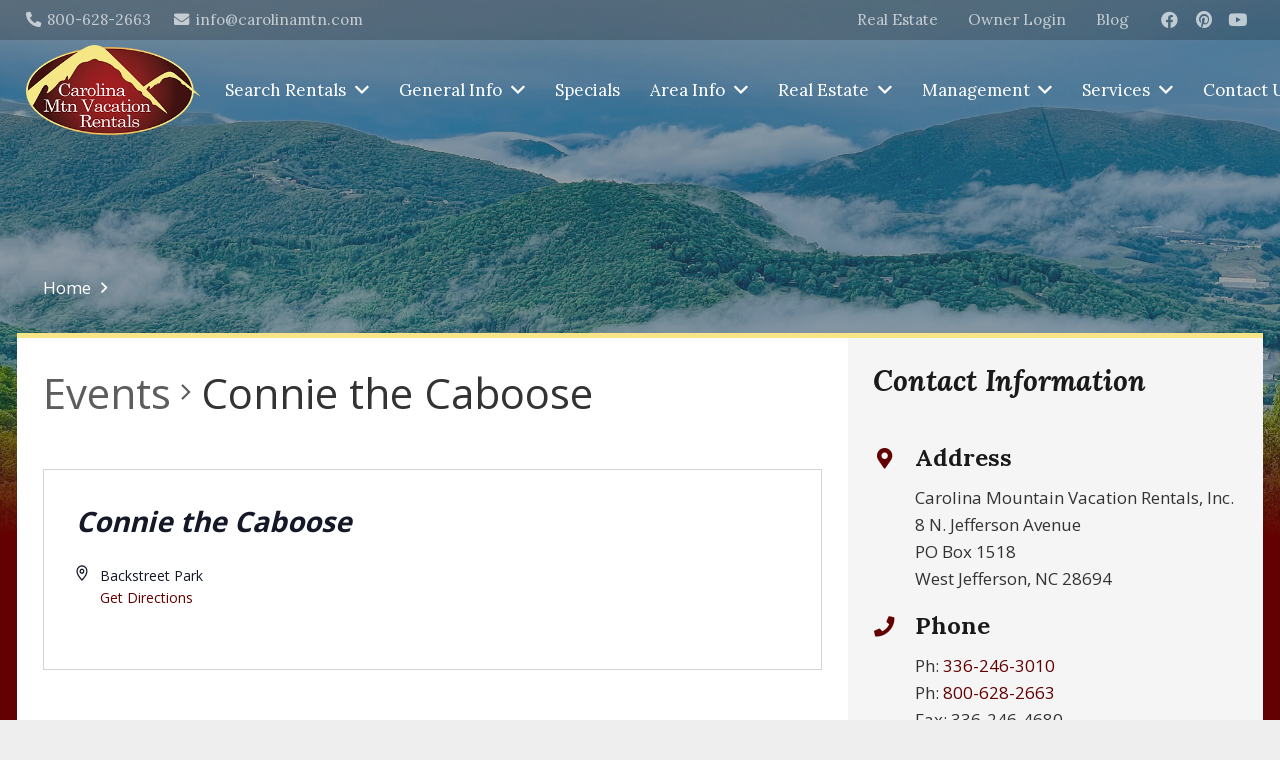

--- FILE ---
content_type: text/html; charset=UTF-8
request_url: https://www.carolinamtnvacations.com/venue/connie-the-caboose/
body_size: 19462
content:
<!DOCTYPE HTML>
<html lang="en-US">
<head>
	<meta charset="UTF-8">
	<title>Connie the Caboose &#x2d; Carolina Mountain Vacation Rentals</title>
<link rel='stylesheet' id='tec-variables-skeleton-css' href='https://www.carolinamtnvacations.com/wp-content/plugins/the-events-calendar/common/src/resources/css/variables-skeleton.min.css?ver=5.0.17' type='text/css' media='all' />
<link rel='stylesheet' id='tribe-common-skeleton-style-css' href='https://www.carolinamtnvacations.com/wp-content/plugins/the-events-calendar/common/src/resources/css/common-skeleton.min.css?ver=5.0.17' type='text/css' media='all' />
<link rel='stylesheet' id='tribe-events-views-v2-bootstrap-datepicker-styles-css' href='https://www.carolinamtnvacations.com/wp-content/plugins/the-events-calendar/vendor/bootstrap-datepicker/css/bootstrap-datepicker.standalone.min.css?ver=6.0.13.1' type='text/css' media='all' />
<link rel='stylesheet' id='tribe-tooltipster-css-css' href='https://www.carolinamtnvacations.com/wp-content/plugins/the-events-calendar/common/vendor/tooltipster/tooltipster.bundle.min.css?ver=5.0.17' type='text/css' media='all' />
<link rel='stylesheet' id='tribe-events-views-v2-skeleton-css' href='https://www.carolinamtnvacations.com/wp-content/plugins/the-events-calendar/src/resources/css/views-skeleton.min.css?ver=6.0.13.1' type='text/css' media='all' />
<link rel='stylesheet' id='tribe-events-views-v2-print-css' href='https://www.carolinamtnvacations.com/wp-content/plugins/the-events-calendar/src/resources/css/views-print.min.css?ver=6.0.13.1' type='text/css' media='print' />
<link rel='stylesheet' id='tec-variables-full-css' href='https://www.carolinamtnvacations.com/wp-content/plugins/the-events-calendar/common/src/resources/css/variables-full.min.css?ver=5.0.17' type='text/css' media='all' />
<link rel='stylesheet' id='tribe-common-full-style-css' href='https://www.carolinamtnvacations.com/wp-content/plugins/the-events-calendar/common/src/resources/css/common-full.min.css?ver=5.0.17' type='text/css' media='all' />
<link rel='stylesheet' id='tribe-events-views-v2-full-css' href='https://www.carolinamtnvacations.com/wp-content/plugins/the-events-calendar/src/resources/css/views-full.min.css?ver=6.0.13.1' type='text/css' media='all' />
<link rel='stylesheet' id='tribe-events-pro-views-v2-print-css' href='https://www.carolinamtnvacations.com/wp-content/plugins/events-calendar-pro/src/resources/css/views-print.min.css?ver=6.0.12.1' type='text/css' media='print' />
	<style>img:is([sizes="auto" i], [sizes^="auto," i]) { contain-intrinsic-size: 3000px 1500px }</style>
	
<!-- The SEO Framework by Sybre Waaijer -->
<meta name="robots" content="max-snippet:-1,max-image-preview:standard,max-video-preview:-1" />
<link rel="canonical" href="https://www.carolinamtnvacations.com/venue/connie-the-caboose/" />
<meta property="og:type" content="article" />
<meta property="og:locale" content="en_US" />
<meta property="og:site_name" content="Carolina Mountain Vacation Rentals" />
<meta property="og:title" content="Connie the Caboose" />
<meta property="og:url" content="https://www.carolinamtnvacations.com/venue/connie-the-caboose/" />
<meta property="og:image" content="https://www.carolinamtnvacations.com/wp-content/uploads/2020/11/logo-min.png" />
<meta property="og:image:width" content="290" />
<meta property="og:image:height" content="150" />
<meta property="article:published_time" content="2023-06-14T15:19:23+00:00" />
<meta property="article:modified_time" content="2023-06-14T15:19:23+00:00" />
<meta name="twitter:card" content="summary_large_image" />
<meta name="twitter:title" content="Connie the Caboose" />
<meta name="twitter:image" content="https://www.carolinamtnvacations.com/wp-content/uploads/2020/11/logo-min.png" />
<meta name="google-site-verification" content="eLkdQWJbr3O2oWTGLQvjaSDGVT9Yt7e79NV3-JXY5JY" />
<script type="application/ld+json">{"@context":"https://schema.org","@graph":[{"@type":"WebSite","@id":"https://www.carolinamtnvacations.com/#/schema/WebSite","url":"https://www.carolinamtnvacations.com/","name":"Carolina Mountain Vacation Rentals","inLanguage":"en-US","potentialAction":{"@type":"SearchAction","target":{"@type":"EntryPoint","urlTemplate":"https://www.carolinamtnvacations.com/search/{search_term_string}/"},"query-input":"required name=search_term_string"},"publisher":{"@type":"Organization","@id":"https://www.carolinamtnvacations.com/#/schema/Organization","name":"Carolina Mountain Vacation Rentals","url":"https://www.carolinamtnvacations.com/","logo":{"@type":"ImageObject","url":"https://www.carolinamtnvacations.com/wp-content/uploads/2020/11/logo-min.png","contentUrl":"https://www.carolinamtnvacations.com/wp-content/uploads/2020/11/logo-min.png","width":290,"height":150,"contentSize":"16048"}}},{"@type":"WebPage","@id":"https://www.carolinamtnvacations.com/venue/connie-the-caboose/","url":"https://www.carolinamtnvacations.com/venue/connie-the-caboose/","name":"Connie the Caboose &#x2d; Carolina Mountain Vacation Rentals","inLanguage":"en-US","isPartOf":{"@id":"https://www.carolinamtnvacations.com/#/schema/WebSite"},"breadcrumb":{"@type":"BreadcrumbList","@id":"https://www.carolinamtnvacations.com/#/schema/BreadcrumbList","itemListElement":[{"@type":"ListItem","position":1,"item":"https://www.carolinamtnvacations.com/","name":"Carolina Mountain Vacation Rentals"},{"@type":"ListItem","position":2,"name":"Connie the Caboose"}]},"potentialAction":{"@type":"ReadAction","target":"https://www.carolinamtnvacations.com/venue/connie-the-caboose/"},"datePublished":"2023-06-14T15:19:23+00:00","dateModified":"2023-06-14T15:19:23+00:00","author":{"@type":"Person","@id":"https://www.carolinamtnvacations.com/#/schema/Person/0752fddab0e8669cf757266314a27fc1","name":"Jennifer"}}]}</script>
<!-- / The SEO Framework by Sybre Waaijer | 7.38ms meta | 0.68ms boot -->

<link rel='dns-prefetch' href='//www.googletagmanager.com' />
<link rel='dns-prefetch' href='//use.fontawesome.com' />
<link rel='dns-prefetch' href='//fonts.googleapis.com' />
<link rel="alternate" type="text/calendar" title="Carolina Mountain Vacation Rentals &raquo; iCal Feed" href="https://www.carolinamtnvacations.com/events/?ical=1" />
<meta name="viewport" content="width=device-width, initial-scale=1">
<meta name="SKYPE_TOOLBAR" content="SKYPE_TOOLBAR_PARSER_COMPATIBLE">
<meta name="theme-color" content="#f5f5f5">
<link rel='stylesheet' id='tec-events-pro-single-css' href='https://www.carolinamtnvacations.com/wp-content/plugins/events-calendar-pro/src/resources/css/events-single.min.css?ver=6.0.12.1' type='text/css' media='all' />
<link rel='stylesheet' id='tribe-events-pro-mini-calendar-block-styles-css' href='https://www.carolinamtnvacations.com/wp-content/plugins/events-calendar-pro/src/resources/css/tribe-events-pro-mini-calendar-block.min.css?ver=6.0.12.1' type='text/css' media='all' />
<style id='classic-theme-styles-inline-css' type='text/css'>
/*! This file is auto-generated */
.wp-block-button__link{color:#fff;background-color:#32373c;border-radius:9999px;box-shadow:none;text-decoration:none;padding:calc(.667em + 2px) calc(1.333em + 2px);font-size:1.125em}.wp-block-file__button{background:#32373c;color:#fff;text-decoration:none}
</style>
<style id='global-styles-inline-css' type='text/css'>
:root{--wp--preset--aspect-ratio--square: 1;--wp--preset--aspect-ratio--4-3: 4/3;--wp--preset--aspect-ratio--3-4: 3/4;--wp--preset--aspect-ratio--3-2: 3/2;--wp--preset--aspect-ratio--2-3: 2/3;--wp--preset--aspect-ratio--16-9: 16/9;--wp--preset--aspect-ratio--9-16: 9/16;--wp--preset--color--black: #000000;--wp--preset--color--cyan-bluish-gray: #abb8c3;--wp--preset--color--white: #ffffff;--wp--preset--color--pale-pink: #f78da7;--wp--preset--color--vivid-red: #cf2e2e;--wp--preset--color--luminous-vivid-orange: #ff6900;--wp--preset--color--luminous-vivid-amber: #fcb900;--wp--preset--color--light-green-cyan: #7bdcb5;--wp--preset--color--vivid-green-cyan: #00d084;--wp--preset--color--pale-cyan-blue: #8ed1fc;--wp--preset--color--vivid-cyan-blue: #0693e3;--wp--preset--color--vivid-purple: #9b51e0;--wp--preset--gradient--vivid-cyan-blue-to-vivid-purple: linear-gradient(135deg,rgba(6,147,227,1) 0%,rgb(155,81,224) 100%);--wp--preset--gradient--light-green-cyan-to-vivid-green-cyan: linear-gradient(135deg,rgb(122,220,180) 0%,rgb(0,208,130) 100%);--wp--preset--gradient--luminous-vivid-amber-to-luminous-vivid-orange: linear-gradient(135deg,rgba(252,185,0,1) 0%,rgba(255,105,0,1) 100%);--wp--preset--gradient--luminous-vivid-orange-to-vivid-red: linear-gradient(135deg,rgba(255,105,0,1) 0%,rgb(207,46,46) 100%);--wp--preset--gradient--very-light-gray-to-cyan-bluish-gray: linear-gradient(135deg,rgb(238,238,238) 0%,rgb(169,184,195) 100%);--wp--preset--gradient--cool-to-warm-spectrum: linear-gradient(135deg,rgb(74,234,220) 0%,rgb(151,120,209) 20%,rgb(207,42,186) 40%,rgb(238,44,130) 60%,rgb(251,105,98) 80%,rgb(254,248,76) 100%);--wp--preset--gradient--blush-light-purple: linear-gradient(135deg,rgb(255,206,236) 0%,rgb(152,150,240) 100%);--wp--preset--gradient--blush-bordeaux: linear-gradient(135deg,rgb(254,205,165) 0%,rgb(254,45,45) 50%,rgb(107,0,62) 100%);--wp--preset--gradient--luminous-dusk: linear-gradient(135deg,rgb(255,203,112) 0%,rgb(199,81,192) 50%,rgb(65,88,208) 100%);--wp--preset--gradient--pale-ocean: linear-gradient(135deg,rgb(255,245,203) 0%,rgb(182,227,212) 50%,rgb(51,167,181) 100%);--wp--preset--gradient--electric-grass: linear-gradient(135deg,rgb(202,248,128) 0%,rgb(113,206,126) 100%);--wp--preset--gradient--midnight: linear-gradient(135deg,rgb(2,3,129) 0%,rgb(40,116,252) 100%);--wp--preset--font-size--small: 13px;--wp--preset--font-size--medium: 20px;--wp--preset--font-size--large: 36px;--wp--preset--font-size--x-large: 42px;--wp--preset--spacing--20: 0.44rem;--wp--preset--spacing--30: 0.67rem;--wp--preset--spacing--40: 1rem;--wp--preset--spacing--50: 1.5rem;--wp--preset--spacing--60: 2.25rem;--wp--preset--spacing--70: 3.38rem;--wp--preset--spacing--80: 5.06rem;--wp--preset--shadow--natural: 6px 6px 9px rgba(0, 0, 0, 0.2);--wp--preset--shadow--deep: 12px 12px 50px rgba(0, 0, 0, 0.4);--wp--preset--shadow--sharp: 6px 6px 0px rgba(0, 0, 0, 0.2);--wp--preset--shadow--outlined: 6px 6px 0px -3px rgba(255, 255, 255, 1), 6px 6px rgba(0, 0, 0, 1);--wp--preset--shadow--crisp: 6px 6px 0px rgba(0, 0, 0, 1);}:where(.is-layout-flex){gap: 0.5em;}:where(.is-layout-grid){gap: 0.5em;}body .is-layout-flex{display: flex;}.is-layout-flex{flex-wrap: wrap;align-items: center;}.is-layout-flex > :is(*, div){margin: 0;}body .is-layout-grid{display: grid;}.is-layout-grid > :is(*, div){margin: 0;}:where(.wp-block-columns.is-layout-flex){gap: 2em;}:where(.wp-block-columns.is-layout-grid){gap: 2em;}:where(.wp-block-post-template.is-layout-flex){gap: 1.25em;}:where(.wp-block-post-template.is-layout-grid){gap: 1.25em;}.has-black-color{color: var(--wp--preset--color--black) !important;}.has-cyan-bluish-gray-color{color: var(--wp--preset--color--cyan-bluish-gray) !important;}.has-white-color{color: var(--wp--preset--color--white) !important;}.has-pale-pink-color{color: var(--wp--preset--color--pale-pink) !important;}.has-vivid-red-color{color: var(--wp--preset--color--vivid-red) !important;}.has-luminous-vivid-orange-color{color: var(--wp--preset--color--luminous-vivid-orange) !important;}.has-luminous-vivid-amber-color{color: var(--wp--preset--color--luminous-vivid-amber) !important;}.has-light-green-cyan-color{color: var(--wp--preset--color--light-green-cyan) !important;}.has-vivid-green-cyan-color{color: var(--wp--preset--color--vivid-green-cyan) !important;}.has-pale-cyan-blue-color{color: var(--wp--preset--color--pale-cyan-blue) !important;}.has-vivid-cyan-blue-color{color: var(--wp--preset--color--vivid-cyan-blue) !important;}.has-vivid-purple-color{color: var(--wp--preset--color--vivid-purple) !important;}.has-black-background-color{background-color: var(--wp--preset--color--black) !important;}.has-cyan-bluish-gray-background-color{background-color: var(--wp--preset--color--cyan-bluish-gray) !important;}.has-white-background-color{background-color: var(--wp--preset--color--white) !important;}.has-pale-pink-background-color{background-color: var(--wp--preset--color--pale-pink) !important;}.has-vivid-red-background-color{background-color: var(--wp--preset--color--vivid-red) !important;}.has-luminous-vivid-orange-background-color{background-color: var(--wp--preset--color--luminous-vivid-orange) !important;}.has-luminous-vivid-amber-background-color{background-color: var(--wp--preset--color--luminous-vivid-amber) !important;}.has-light-green-cyan-background-color{background-color: var(--wp--preset--color--light-green-cyan) !important;}.has-vivid-green-cyan-background-color{background-color: var(--wp--preset--color--vivid-green-cyan) !important;}.has-pale-cyan-blue-background-color{background-color: var(--wp--preset--color--pale-cyan-blue) !important;}.has-vivid-cyan-blue-background-color{background-color: var(--wp--preset--color--vivid-cyan-blue) !important;}.has-vivid-purple-background-color{background-color: var(--wp--preset--color--vivid-purple) !important;}.has-black-border-color{border-color: var(--wp--preset--color--black) !important;}.has-cyan-bluish-gray-border-color{border-color: var(--wp--preset--color--cyan-bluish-gray) !important;}.has-white-border-color{border-color: var(--wp--preset--color--white) !important;}.has-pale-pink-border-color{border-color: var(--wp--preset--color--pale-pink) !important;}.has-vivid-red-border-color{border-color: var(--wp--preset--color--vivid-red) !important;}.has-luminous-vivid-orange-border-color{border-color: var(--wp--preset--color--luminous-vivid-orange) !important;}.has-luminous-vivid-amber-border-color{border-color: var(--wp--preset--color--luminous-vivid-amber) !important;}.has-light-green-cyan-border-color{border-color: var(--wp--preset--color--light-green-cyan) !important;}.has-vivid-green-cyan-border-color{border-color: var(--wp--preset--color--vivid-green-cyan) !important;}.has-pale-cyan-blue-border-color{border-color: var(--wp--preset--color--pale-cyan-blue) !important;}.has-vivid-cyan-blue-border-color{border-color: var(--wp--preset--color--vivid-cyan-blue) !important;}.has-vivid-purple-border-color{border-color: var(--wp--preset--color--vivid-purple) !important;}.has-vivid-cyan-blue-to-vivid-purple-gradient-background{background: var(--wp--preset--gradient--vivid-cyan-blue-to-vivid-purple) !important;}.has-light-green-cyan-to-vivid-green-cyan-gradient-background{background: var(--wp--preset--gradient--light-green-cyan-to-vivid-green-cyan) !important;}.has-luminous-vivid-amber-to-luminous-vivid-orange-gradient-background{background: var(--wp--preset--gradient--luminous-vivid-amber-to-luminous-vivid-orange) !important;}.has-luminous-vivid-orange-to-vivid-red-gradient-background{background: var(--wp--preset--gradient--luminous-vivid-orange-to-vivid-red) !important;}.has-very-light-gray-to-cyan-bluish-gray-gradient-background{background: var(--wp--preset--gradient--very-light-gray-to-cyan-bluish-gray) !important;}.has-cool-to-warm-spectrum-gradient-background{background: var(--wp--preset--gradient--cool-to-warm-spectrum) !important;}.has-blush-light-purple-gradient-background{background: var(--wp--preset--gradient--blush-light-purple) !important;}.has-blush-bordeaux-gradient-background{background: var(--wp--preset--gradient--blush-bordeaux) !important;}.has-luminous-dusk-gradient-background{background: var(--wp--preset--gradient--luminous-dusk) !important;}.has-pale-ocean-gradient-background{background: var(--wp--preset--gradient--pale-ocean) !important;}.has-electric-grass-gradient-background{background: var(--wp--preset--gradient--electric-grass) !important;}.has-midnight-gradient-background{background: var(--wp--preset--gradient--midnight) !important;}.has-small-font-size{font-size: var(--wp--preset--font-size--small) !important;}.has-medium-font-size{font-size: var(--wp--preset--font-size--medium) !important;}.has-large-font-size{font-size: var(--wp--preset--font-size--large) !important;}.has-x-large-font-size{font-size: var(--wp--preset--font-size--x-large) !important;}
:where(.wp-block-post-template.is-layout-flex){gap: 1.25em;}:where(.wp-block-post-template.is-layout-grid){gap: 1.25em;}
:where(.wp-block-columns.is-layout-flex){gap: 2em;}:where(.wp-block-columns.is-layout-grid){gap: 2em;}
:root :where(.wp-block-pullquote){font-size: 1.5em;line-height: 1.6;}
</style>
<link rel='stylesheet' id='font-awesome-css' href='https://use.fontawesome.com/releases/v5.8.1/css/all.css?ver=6.8.3' type='text/css' media='all' />
<link rel='stylesheet' id='us-fonts-css' href='https://fonts.googleapis.com/css?family=Lora%3A400%2C400italic%2C700%2C700italic%7COpen+Sans%3A400%2C700&#038;display=swap&#038;ver=6.8.3' type='text/css' media='all' />
<link rel='stylesheet' id='us-theme-css' href='https://www.carolinamtnvacations.com/wp-content/uploads/us-assets/www.carolinamtnvacations.com.css?ver=26870c91' type='text/css' media='all' />
<link rel='stylesheet' id='impreza-child-css' href='https://www.carolinamtnvacations.com/wp-content/themes/Impreza-child/css/core.css?ver=1622838908' type='text/css' media='all' />
<link rel='stylesheet' id='escapia-child-css' href='https://www.carolinamtnvacations.com/wp-content/themes/Impreza-child/css/escapia.css?ver=1751301577' type='text/css' media='all' />
<script type="text/javascript" src="https://www.carolinamtnvacations.com/wp-includes/js/jquery/jquery.min.js?ver=3.7.1" id="jquery-core-js"></script>
<script type="text/javascript" src="https://www.carolinamtnvacations.com/wp-content/plugins/the-events-calendar/common/src/resources/js/tribe-common.min.js?ver=5.0.17" id="tribe-common-js"></script>
<script type="text/javascript" src="https://www.carolinamtnvacations.com/wp-content/plugins/the-events-calendar/src/resources/js/views/breakpoints.min.js?ver=6.0.13.1" id="tribe-events-views-v2-breakpoints-js"></script>
<script type="text/javascript" src="https://www.carolinamtnvacations.com/wp-content/plugins/appnet-escapia/public/js/vendor/fecha.min.js?ver=1.1.2" id="fecha-js"></script>
<script type="text/javascript" src="https://www.carolinamtnvacations.com/wp-content/plugins/appnet-escapia/public/js/vendor/hotel-datepicker.min.js?ver=1.1.2" id="hotel-datepicker-js"></script>
<script type="text/javascript" src="https://www.carolinamtnvacations.com/wp-content/plugins/appnet-escapia/public/js/public.js?ver=1.1.2" id="escapia-public-js"></script>
<script type="text/javascript" src="https://www.carolinamtnvacations.com/wp-content/plugins/appnet-escapia/public/js/vendor/url-search-params.js?ver=1.1.2" id="url-search-params-js"></script>

<!-- Google tag (gtag.js) snippet added by Site Kit -->
<!-- Google Analytics snippet added by Site Kit -->
<!-- Google Ads snippet added by Site Kit -->
<script type="text/javascript" src="https://www.googletagmanager.com/gtag/js?id=GT-KVFDMG3" id="google_gtagjs-js" async></script>
<script type="text/javascript" id="google_gtagjs-js-after">
/* <![CDATA[ */
window.dataLayer = window.dataLayer || [];function gtag(){dataLayer.push(arguments);}
gtag("set","linker",{"domains":["www.carolinamtnvacations.com"]});
gtag("js", new Date());
gtag("set", "developer_id.dZTNiMT", true);
gtag("config", "GT-KVFDMG3");
gtag("config", "AW-966227386");
 window._googlesitekit = window._googlesitekit || {}; window._googlesitekit.throttledEvents = []; window._googlesitekit.gtagEvent = (name, data) => { var key = JSON.stringify( { name, data } ); if ( !! window._googlesitekit.throttledEvents[ key ] ) { return; } window._googlesitekit.throttledEvents[ key ] = true; setTimeout( () => { delete window._googlesitekit.throttledEvents[ key ]; }, 5 ); gtag( "event", name, { ...data, event_source: "site-kit" } ); }; 
/* ]]> */
</script>
<link rel="https://api.w.org/" href="https://www.carolinamtnvacations.com/wp-json/" /><link rel="alternate" title="JSON" type="application/json" href="https://www.carolinamtnvacations.com/wp-json/wp/v2/tribe_venue/810" /><link rel="alternate" title="oEmbed (JSON)" type="application/json+oembed" href="https://www.carolinamtnvacations.com/wp-json/oembed/1.0/embed?url=https%3A%2F%2Fwww.carolinamtnvacations.com%2Fvenue%2Fconnie-the-caboose%2F" />
<link rel="alternate" title="oEmbed (XML)" type="text/xml+oembed" href="https://www.carolinamtnvacations.com/wp-json/oembed/1.0/embed?url=https%3A%2F%2Fwww.carolinamtnvacations.com%2Fvenue%2Fconnie-the-caboose%2F&#038;format=xml" />
<meta name="generator" content="Site Kit by Google 1.158.0" /><meta name="ti-site-data" content="eyJyIjoiMTowITc6MCEzMDowIiwibyI6Imh0dHBzOlwvXC93d3cuY2Fyb2xpbmFtdG52YWNhdGlvbnMuY29tXC93cC1hZG1pblwvYWRtaW4tYWpheC5waHA/YWN0aW9uPXRpX29ubGluZV91c2Vyc19haXJibmImcD0lMkZ2ZW51ZSUyRmNvbm5pZS10aGUtY2Fib29zZSUyRiJ9" /><meta name="tec-api-version" content="v1"><meta name="tec-api-origin" content="https://www.carolinamtnvacations.com"><link rel="alternate" href="https://www.carolinamtnvacations.com/wp-json/tribe/events/v1/events/?venue=810" />
		<!-- Global site tag (gtag.js) - Google Analytics -->
		<script async src="https://www.googletagmanager.com/gtag/js?id=G-137WTM2KMN"></script>
		<script>
			window.dataLayer = window.dataLayer || [];
			function gtag(){dataLayer.push(arguments);}
			gtag('js', new Date());
			gtag( 'config', 'G-137WTM2KMN' );
		</script>

				<script>
			if ( ! /Android|webOS|iPhone|iPad|iPod|BlackBerry|IEMobile|Opera Mini/i.test( navigator.userAgent ) ) {
				var root = document.getElementsByTagName( 'html' )[ 0 ]
				root.className += " no-touch";
			}
		</script>
		
<!-- Google Tag Manager snippet added by Site Kit -->
<script type="text/javascript">
/* <![CDATA[ */

			( function( w, d, s, l, i ) {
				w[l] = w[l] || [];
				w[l].push( {'gtm.start': new Date().getTime(), event: 'gtm.js'} );
				var f = d.getElementsByTagName( s )[0],
					j = d.createElement( s ), dl = l != 'dataLayer' ? '&l=' + l : '';
				j.async = true;
				j.src = 'https://www.googletagmanager.com/gtm.js?id=' + i + dl;
				f.parentNode.insertBefore( j, f );
			} )( window, document, 'script', 'dataLayer', 'GTM-MJ33JLCC' );
			
/* ]]> */
</script>

<!-- End Google Tag Manager snippet added by Site Kit -->
<link rel="icon" href="https://www.carolinamtnvacations.com/wp-content/uploads/2020/11/logo-min-150x150.png" sizes="32x32" />
<link rel="icon" href="https://www.carolinamtnvacations.com/wp-content/uploads/2020/11/logo-min.png" sizes="192x192" />
<link rel="apple-touch-icon" href="https://www.carolinamtnvacations.com/wp-content/uploads/2020/11/logo-min.png" />
<meta name="msapplication-TileImage" content="https://www.carolinamtnvacations.com/wp-content/uploads/2020/11/logo-min.png" />
<noscript><style> .wpb_animate_when_almost_visible { opacity: 1; }</style></noscript>		<style id="us-icon-fonts">@font-face{font-display:block;font-style:normal;font-family:"fontawesome";font-weight:900;src:url("https://www.carolinamtnvacations.com/wp-content/themes/Impreza/fonts/fa-solid-900.woff2?ver=7.15") format("woff2"),url("https://www.carolinamtnvacations.com/wp-content/themes/Impreza/fonts/fa-solid-900.woff?ver=7.15") format("woff")}.fas{font-family:"fontawesome";font-weight:900}@font-face{font-display:block;font-style:normal;font-family:"fontawesome";font-weight:400;src:url("https://www.carolinamtnvacations.com/wp-content/themes/Impreza/fonts/fa-regular-400.woff2?ver=7.15") format("woff2"),url("https://www.carolinamtnvacations.com/wp-content/themes/Impreza/fonts/fa-regular-400.woff?ver=7.15") format("woff")}.far{font-family:"fontawesome";font-weight:400}@font-face{font-display:block;font-style:normal;font-family:"fontawesome";font-weight:300;src:url("https://www.carolinamtnvacations.com/wp-content/themes/Impreza/fonts/fa-light-300.woff2?ver=7.15") format("woff2"),url("https://www.carolinamtnvacations.com/wp-content/themes/Impreza/fonts/fa-light-300.woff?ver=7.15") format("woff")}.fal{font-family:"fontawesome";font-weight:300}@font-face{font-display:block;font-style:normal;font-family:"Font Awesome 5 Duotone";font-weight:900;src:url("https://www.carolinamtnvacations.com/wp-content/themes/Impreza/fonts/fa-duotone-900.woff2?ver=7.15") format("woff2"),url("https://www.carolinamtnvacations.com/wp-content/themes/Impreza/fonts/fa-duotone-900.woff?ver=7.15") format("woff")}.fad{font-family:"Font Awesome 5 Duotone";font-weight:900}.fad{position:relative}.fad:before{position:absolute}.fad:after{opacity:0.4}@font-face{font-display:block;font-style:normal;font-family:"Font Awesome 5 Brands";font-weight:400;src:url("https://www.carolinamtnvacations.com/wp-content/themes/Impreza/fonts/fa-brands-400.woff2?ver=7.15") format("woff2"),url("https://www.carolinamtnvacations.com/wp-content/themes/Impreza/fonts/fa-brands-400.woff?ver=7.15") format("woff")}.fab{font-family:"Font Awesome 5 Brands";font-weight:400}@font-face{font-display:block;font-style:normal;font-family:"Material Icons";font-weight:400;src:url("https://www.carolinamtnvacations.com/wp-content/themes/Impreza/fonts/material-icons.woff2?ver=7.15") format("woff2"),url("https://www.carolinamtnvacations.com/wp-content/themes/Impreza/fonts/material-icons.woff?ver=7.15") format("woff")}.material-icons{font-family:"Material Icons";font-weight:400}</style>
				<style id="us-header-css"> .l-subheader.at_top,.l-subheader.at_top .w-dropdown-list,.l-subheader.at_top .type_mobile .w-nav-list.level_1{background:var(--color-header-top-bg);color:var(--color-header-top-text)}.no-touch .l-subheader.at_top a:hover,.no-touch .l-header.bg_transparent .l-subheader.at_top .w-dropdown.opened a:hover{color:var(--color-header-top-text-hover)}.l-header.bg_transparent:not(.sticky) .l-subheader.at_top{background:var(--color-header-top-transparent-bg);color:var(--color-header-top-transparent-text)}.no-touch .l-header.bg_transparent:not(.sticky) .at_top .w-cart-link:hover,.no-touch .l-header.bg_transparent:not(.sticky) .at_top .w-text a:hover,.no-touch .l-header.bg_transparent:not(.sticky) .at_top .w-html a:hover,.no-touch .l-header.bg_transparent:not(.sticky) .at_top .w-nav>a:hover,.no-touch .l-header.bg_transparent:not(.sticky) .at_top .w-menu a:hover,.no-touch .l-header.bg_transparent:not(.sticky) .at_top .w-search>a:hover,.no-touch .l-header.bg_transparent:not(.sticky) .at_top .w-dropdown a:hover,.no-touch .l-header.bg_transparent:not(.sticky) .at_top .type_desktop .menu-item.level_1:hover>a{color:var(--color-header-top-transparent-text-hover)}.l-subheader.at_middle,.l-subheader.at_middle .w-dropdown-list,.l-subheader.at_middle .type_mobile .w-nav-list.level_1{background:rgba(99,1,2,0.90);color:var(--color-header-middle-text)}.no-touch .l-subheader.at_middle a:hover,.no-touch .l-header.bg_transparent .l-subheader.at_middle .w-dropdown.opened a:hover{color:var(--color-header-middle-text-hover)}.l-header.bg_transparent:not(.sticky) .l-subheader.at_middle{background:var(--color-header-transparent-bg);color:var(--color-header-transparent-text)}.no-touch .l-header.bg_transparent:not(.sticky) .at_middle .w-cart-link:hover,.no-touch .l-header.bg_transparent:not(.sticky) .at_middle .w-text a:hover,.no-touch .l-header.bg_transparent:not(.sticky) .at_middle .w-html a:hover,.no-touch .l-header.bg_transparent:not(.sticky) .at_middle .w-nav>a:hover,.no-touch .l-header.bg_transparent:not(.sticky) .at_middle .w-menu a:hover,.no-touch .l-header.bg_transparent:not(.sticky) .at_middle .w-search>a:hover,.no-touch .l-header.bg_transparent:not(.sticky) .at_middle .w-dropdown a:hover,.no-touch .l-header.bg_transparent:not(.sticky) .at_middle .type_desktop .menu-item.level_1:hover>a{color:var(--color-header-transparent-text-hover)}.header_ver .l-header{background:rgba(99,1,2,0.90);color:var(--color-header-middle-text)}@media (min-width:900px){.hidden_for_default{display:none!important}.l-subheader.at_bottom{display:none}.l-header{position:relative;z-index:111;width:100%}.l-subheader{margin:0 auto}.l-subheader.width_full{padding-left:1.5rem;padding-right:1.5rem}.l-subheader-h{display:flex;align-items:center;position:relative;margin:0 auto;height:inherit}.w-header-show{display:none}.l-header.pos_fixed{position:fixed;left:0}.l-header.pos_fixed:not(.notransition) .l-subheader{transition-property:transform,background,box-shadow,line-height,height;transition-duration:0.3s;transition-timing-function:cubic-bezier(.78,.13,.15,.86)}.header_hor .l-header.sticky_auto_hide{transition:transform 0.3s cubic-bezier(.78,.13,.15,.86) 0.1s}.header_hor .l-header.sticky_auto_hide.down{transform:translateY(-110%)}.l-header.bg_transparent:not(.sticky) .l-subheader{box-shadow:none!important;background:none}.l-header.bg_transparent~.l-main .l-section.width_full.height_auto:first-child>.l-section-h{padding-top:0!important;padding-bottom:0!important}.l-header.pos_static.bg_transparent{position:absolute;left:0}.l-subheader.width_full .l-subheader-h{max-width:none!important}.headerinpos_above .l-header.pos_fixed{overflow:hidden;transition:transform 0.3s;transform:translate3d(0,-100%,0)}.headerinpos_above .l-header.pos_fixed.sticky{overflow:visible;transform:none}.headerinpos_above .l-header.pos_fixed~.l-section>.l-section-h,.headerinpos_above .l-header.pos_fixed~.l-main .l-section:first-of-type>.l-section-h{padding-top:0!important}.l-header.shadow_thin .l-subheader.at_middle,.l-header.shadow_thin .l-subheader.at_bottom,.l-header.shadow_none.sticky .l-subheader.at_middle,.l-header.shadow_none.sticky .l-subheader.at_bottom{box-shadow:0 1px 0 rgba(0,0,0,0.08)}.l-header.shadow_wide .l-subheader.at_middle,.l-header.shadow_wide .l-subheader.at_bottom{box-shadow:0 3px 5px -1px rgba(0,0,0,0.1),0 2px 1px -1px rgba(0,0,0,0.05)}.header_hor .l-subheader-cell>.w-cart{margin-left:0;margin-right:0}.l-header:before{content:'140'}.l-header.sticky:before{content:'60'}.l-subheader.at_top{line-height:40px;height:40px}.l-header.sticky .l-subheader.at_top{line-height:0px;height:0px;overflow:hidden}.l-subheader.at_middle{line-height:100px;height:100px}.l-header.sticky .l-subheader.at_middle{line-height:60px;height:60px}.l-subheader.at_bottom{line-height:50px;height:50px}.l-header.sticky .l-subheader.at_bottom{line-height:50px;height:50px}.l-subheader.with_centering .l-subheader-cell.at_left,.l-subheader.with_centering .l-subheader-cell.at_right{flex-basis:100px}.l-header.pos_fixed~.l-main>.l-section:first-of-type>.l-section-h,.headerinpos_below .l-header.pos_fixed~.l-main>.l-section:nth-of-type(2)>.l-section-h,.l-header.pos_static.bg_transparent~.l-main>.l-section:first-of-type>.l-section-h{padding-top:140px}.headerinpos_bottom .l-header.pos_fixed~.l-main>.l-section:first-of-type>.l-section-h{padding-bottom:140px}.l-header.bg_transparent~.l-main .l-section.valign_center:first-of-type>.l-section-h{top:-70px}.headerinpos_bottom .l-header.pos_fixed.bg_transparent~.l-main .l-section.valign_center:first-of-type>.l-section-h{top:70px}.menu-item-object-us_page_block{max-height:calc(100vh - 140px)}.l-header.pos_fixed:not(.down)~.l-main .l-section.type_sticky{top:60px}.admin-bar .l-header.pos_fixed:not(.down)~.l-main .l-section.type_sticky{top:92px}.l-header.pos_fixed.sticky:not(.down)~.l-main .l-section.type_sticky:first-of-type>.l-section-h{padding-top:60px}.l-header.pos_fixed~.l-main .vc_column-inner.type_sticky>.wpb_wrapper{top:calc(60px + 4rem)}.l-header.pos_fixed~.l-main .woocommerce .cart-collaterals,.l-header.pos_fixed~.l-main .woocommerce-checkout #order_review{top:60px}.l-header.pos_static.bg_solid~.l-main .l-section.height_full:first-of-type{min-height:calc(100vh - 140px)}.admin-bar .l-header.pos_static.bg_solid~.l-main .l-section.height_full:first-of-type{min-height:calc(100vh - 172px)}.l-header.pos_fixed:not(.sticky_auto_hide)~.l-main .l-section.height_full:not(:first-of-type){min-height:calc(100vh - 60px)}.admin-bar .l-header.pos_fixed:not(.sticky_auto_hide)~.l-main .l-section.height_full:not(:first-of-type){min-height:calc(100vh - 92px)}.headerinpos_below .l-header.pos_fixed:not(.sticky){position:absolute;top:100%}.headerinpos_bottom .l-header.pos_fixed:not(.sticky){position:absolute;top:100vh}.headerinpos_below .l-header.pos_fixed~.l-main>.l-section:first-of-type>.l-section-h,.headerinpos_bottom .l-header.pos_fixed~.l-main>.l-section:first-of-type>.l-section-h{padding-top:0!important}.headerinpos_below .l-header.pos_fixed~.l-main .l-section.height_full:nth-of-type(2){min-height:100vh}.admin-bar.headerinpos_below .l-header.pos_fixed~.l-main .l-section.height_full:nth-of-type(2){min-height:calc(100vh - 32px)}.headerinpos_bottom .l-header.pos_fixed:not(.sticky) .w-cart-dropdown,.headerinpos_bottom .l-header.pos_fixed:not(.sticky) .w-nav.type_desktop .w-nav-list.level_2{bottom:100%;transform-origin:0 100%}.headerinpos_bottom .l-header.pos_fixed:not(.sticky) .w-nav.type_mobile.m_layout_dropdown .w-nav-list.level_1{top:auto;bottom:100%;box-shadow:0 -3px 3px rgba(0,0,0,0.1)}.headerinpos_bottom .l-header.pos_fixed:not(.sticky) .w-nav.type_desktop .w-nav-list.level_3,.headerinpos_bottom .l-header.pos_fixed:not(.sticky) .w-nav.type_desktop .w-nav-list.level_4{top:auto;bottom:0;transform-origin:0 100%}.headerinpos_bottom .l-header.pos_fixed:not(.sticky) .w-dropdown-list{top:auto;bottom:-0.4em;padding-top:0.4em;padding-bottom:2.4em}}@media (min-width:900px) and (max-width:899px){.hidden_for_tablets{display:none!important}.l-subheader.at_bottom{display:none}.l-header{position:relative;z-index:111;width:100%}.l-subheader{margin:0 auto}.l-subheader.width_full{padding-left:1.5rem;padding-right:1.5rem}.l-subheader-h{display:flex;align-items:center;position:relative;margin:0 auto;height:inherit}.w-header-show{display:none}.l-header.pos_fixed{position:fixed;left:0}.l-header.pos_fixed:not(.notransition) .l-subheader{transition-property:transform,background,box-shadow,line-height,height;transition-duration:0.3s;transition-timing-function:cubic-bezier(.78,.13,.15,.86)}.header_hor .l-header.sticky_auto_hide{transition:transform 0.3s cubic-bezier(.78,.13,.15,.86) 0.1s}.header_hor .l-header.sticky_auto_hide.down{transform:translateY(-110%)}.l-header.bg_transparent:not(.sticky) .l-subheader{box-shadow:none!important;background:none}.l-header.bg_transparent~.l-main .l-section.width_full.height_auto:first-child>.l-section-h{padding-top:0!important;padding-bottom:0!important}.l-header.pos_static.bg_transparent{position:absolute;left:0}.l-subheader.width_full .l-subheader-h{max-width:none!important}.headerinpos_above .l-header.pos_fixed{overflow:hidden;transition:transform 0.3s;transform:translate3d(0,-100%,0)}.headerinpos_above .l-header.pos_fixed.sticky{overflow:visible;transform:none}.headerinpos_above .l-header.pos_fixed~.l-section>.l-section-h,.headerinpos_above .l-header.pos_fixed~.l-main .l-section:first-of-type>.l-section-h{padding-top:0!important}.l-header.shadow_thin .l-subheader.at_middle,.l-header.shadow_thin .l-subheader.at_bottom,.l-header.shadow_none.sticky .l-subheader.at_middle,.l-header.shadow_none.sticky .l-subheader.at_bottom{box-shadow:0 1px 0 rgba(0,0,0,0.08)}.l-header.shadow_wide .l-subheader.at_middle,.l-header.shadow_wide .l-subheader.at_bottom{box-shadow:0 3px 5px -1px rgba(0,0,0,0.1),0 2px 1px -1px rgba(0,0,0,0.05)}.header_hor .l-subheader-cell>.w-cart{margin-left:0;margin-right:0}.l-subheader.at_top{line-height:40px;height:40px}.l-header.sticky .l-subheader.at_top{line-height:40px;height:40px}.l-header:before{content:'120'}.l-header.sticky:before{content:'100'}.l-subheader.at_middle{line-height:80px;height:80px}.l-header.sticky .l-subheader.at_middle{line-height:60px;height:60px}.l-subheader.at_bottom{line-height:50px;height:50px}.l-header.sticky .l-subheader.at_bottom{line-height:50px;height:50px}.l-subheader.with_centering_tablets .l-subheader-cell.at_left,.l-subheader.with_centering_tablets .l-subheader-cell.at_right{flex-basis:100px}.l-header.pos_fixed~.l-main>.l-section:first-of-type>.l-section-h,.l-header.pos_static.bg_transparent~.l-main>.l-section:first-of-type>.l-section-h{padding-top:120px}.l-header.bg_transparent~.l-main .l-section.valign_center:first-of-type>.l-section-h{top:-60px}.l-header.pos_static.bg_solid~.l-main .l-section.height_full:first-of-type{min-height:calc(100vh - 120px)}.l-header.pos_fixed:not(.sticky_auto_hide)~.l-main .l-section.height_full:not(:first-of-type){min-height:calc(100vh - 100px)}}@media (max-width:899px){.hidden_for_mobiles{display:none!important}.l-subheader.at_bottom{display:none}.l-header{position:relative;z-index:111;width:100%}.l-subheader{margin:0 auto}.l-subheader.width_full{padding-left:1.5rem;padding-right:1.5rem}.l-subheader-h{display:flex;align-items:center;position:relative;margin:0 auto;height:inherit}.w-header-show{display:none}.l-header.pos_fixed{position:fixed;left:0}.l-header.pos_fixed:not(.notransition) .l-subheader{transition-property:transform,background,box-shadow,line-height,height;transition-duration:0.3s;transition-timing-function:cubic-bezier(.78,.13,.15,.86)}.header_hor .l-header.sticky_auto_hide{transition:transform 0.3s cubic-bezier(.78,.13,.15,.86) 0.1s}.header_hor .l-header.sticky_auto_hide.down{transform:translateY(-110%)}.l-header.bg_transparent:not(.sticky) .l-subheader{box-shadow:none!important;background:none}.l-header.bg_transparent~.l-main .l-section.width_full.height_auto:first-child>.l-section-h{padding-top:0!important;padding-bottom:0!important}.l-header.pos_static.bg_transparent{position:absolute;left:0}.l-subheader.width_full .l-subheader-h{max-width:none!important}.headerinpos_above .l-header.pos_fixed{overflow:hidden;transition:transform 0.3s;transform:translate3d(0,-100%,0)}.headerinpos_above .l-header.pos_fixed.sticky{overflow:visible;transform:none}.headerinpos_above .l-header.pos_fixed~.l-section>.l-section-h,.headerinpos_above .l-header.pos_fixed~.l-main .l-section:first-of-type>.l-section-h{padding-top:0!important}.l-header.shadow_thin .l-subheader.at_middle,.l-header.shadow_thin .l-subheader.at_bottom,.l-header.shadow_none.sticky .l-subheader.at_middle,.l-header.shadow_none.sticky .l-subheader.at_bottom{box-shadow:0 1px 0 rgba(0,0,0,0.08)}.l-header.shadow_wide .l-subheader.at_middle,.l-header.shadow_wide .l-subheader.at_bottom{box-shadow:0 3px 5px -1px rgba(0,0,0,0.1),0 2px 1px -1px rgba(0,0,0,0.05)}.header_hor .l-subheader-cell>.w-cart{margin-left:0;margin-right:0}.l-header:before{content:'100'}.l-header.sticky:before{content:'60'}.l-subheader.at_top{line-height:40px;height:40px}.l-header.sticky .l-subheader.at_top{line-height:0px;height:0px;overflow:hidden}.l-subheader.at_middle{line-height:60px;height:60px}.l-header.sticky .l-subheader.at_middle{line-height:60px;height:60px}.l-subheader.at_bottom{line-height:50px;height:50px}.l-header.sticky .l-subheader.at_bottom{line-height:50px;height:50px}.l-subheader.with_centering_mobiles .l-subheader-cell.at_left,.l-subheader.with_centering_mobiles .l-subheader-cell.at_right{flex-basis:100px}.l-header.pos_fixed~.l-main>.l-section:first-of-type>.l-section-h,.l-header.pos_static.bg_transparent~.l-main>.l-section:first-of-type>.l-section-h{padding-top:100px}.l-header.bg_transparent~.l-main .l-section.valign_center:first-of-type>.l-section-h{top:-50px}.l-header.pos_static.bg_solid~.l-main .l-section.height_full:first-of-type{min-height:calc(100vh - 100px)}.l-header.pos_fixed:not(.sticky_auto_hide)~.l-main .l-section.height_full:not(:first-of-type){min-height:calc(100vh - 60px)}}@media (min-width:900px){.ush_image_1{height:90px!important}.l-header.sticky .ush_image_1{height:50px!important}}@media (min-width:900px) and (max-width:899px){.ush_image_1{height:70px!important}.l-header.sticky .ush_image_1{height:30px!important}}@media (max-width:899px){.ush_image_1{height:30px!important}.l-header.sticky .ush_image_1{height:20px!important}}.header_hor .ush_menu_1.type_desktop .menu-item.level_1>a:not(.w-btn){padding-left:15px;padding-right:15px}.header_hor .ush_menu_1.type_desktop .menu-item.level_1>a.w-btn{margin-left:15px;margin-right:15px}.header_ver .ush_menu_1.type_desktop .menu-item.level_1>a:not(.w-btn){padding-top:15px;padding-bottom:15px}.header_ver .ush_menu_1.type_desktop .menu-item.level_1>a.w-btn{margin-top:15px;margin-bottom:15px}.ush_menu_1.type_desktop .menu-item-has-children.level_1>a>.w-nav-arrow{display:inline-block}.ush_menu_1.type_desktop .menu-item:not(.level_1){font-size:1rem}.ush_menu_1.type_mobile .w-nav-anchor.level_1,.ush_menu_1.type_mobile .w-nav-anchor.level_1 + .w-nav-arrow{font-size:1.1rem}.ush_menu_1.type_mobile .w-nav-anchor:not(.level_1),.ush_menu_1.type_mobile .w-nav-anchor:not(.level_1) + .w-nav-arrow{font-size:0.9rem}@media (min-width:900px){.ush_menu_1 .w-nav-icon{font-size:20px}}@media (min-width:900px) and (max-width:899px){.ush_menu_1 .w-nav-icon{font-size:20px}}@media (max-width:899px){.ush_menu_1 .w-nav-icon{font-size:20px}}.ush_menu_1 .w-nav-icon>div{border-width:3px}@media screen and (max-width:899px){.w-nav.ush_menu_1>.w-nav-list.level_1{display:none}.ush_menu_1 .w-nav-control{display:block}}.ush_menu_1 .menu-item.level_1>a:not(.w-btn):focus,.no-touch .ush_menu_1 .menu-item.level_1.opened>a:not(.w-btn),.no-touch .ush_menu_1 .menu-item.level_1:hover>a:not(.w-btn){background:transparent;color:var(--color-header-middle-text-hover)}.ush_menu_1 .menu-item.level_1.current-menu-item>a:not(.w-btn),.ush_menu_1 .menu-item.level_1.current-menu-ancestor>a:not(.w-btn),.ush_menu_1 .menu-item.level_1.current-page-ancestor>a:not(.w-btn){background:transparent;color:var(--color-header-middle-text-hover)}.l-header.bg_transparent:not(.sticky) .ush_menu_1.type_desktop .menu-item.level_1.current-menu-item>a:not(.w-btn),.l-header.bg_transparent:not(.sticky) .ush_menu_1.type_desktop .menu-item.level_1.current-menu-ancestor>a:not(.w-btn),.l-header.bg_transparent:not(.sticky) .ush_menu_1.type_desktop .menu-item.level_1.current-page-ancestor>a:not(.w-btn){background:transparent;color:var(--color-header-transparent-text-hover)}.ush_menu_1 .w-nav-list:not(.level_1){background:var(--color-header-middle-bg);color:var(--color-header-middle-text)}.no-touch .ush_menu_1 .menu-item:not(.level_1)>a:focus,.no-touch .ush_menu_1 .menu-item:not(.level_1):hover>a{background:var(--color-content-secondary);color:var(--color-header-middle-text)}.ush_menu_1 .menu-item:not(.level_1).current-menu-item>a,.ush_menu_1 .menu-item:not(.level_1).current-menu-ancestor>a,.ush_menu_1 .menu-item:not(.level_1).current-page-ancestor>a{background:transparent;color:var(--color-header-middle-text-hover)}.header_hor .ush_additional_menu_1 .menu{margin:0 -15px}.header_hor .ush_additional_menu_1.spread .menu{width:calc(100% + 15px + 15px)}.header_hor .ush_additional_menu_1 .menu-item{padding:0 15px}.header_ver .ush_additional_menu_1 .menu-item{padding:15px 0}.ush_menu_1{font-family:'Lora',serif!important;font-weight:400!important}.ush_additional_menu_1{font-family:'Lora',serif!important;font-weight:400!important;font-size:0.9rem!important}.ush_text_1{font-family:'Lora',serif!important;font-size:0.9rem!important}.ush_text_2{font-family:'Lora',serif!important;font-size:0.9rem!important}</style>
		<style id="us-design-options-css">.us_custom_5bfebe61{margin-top:-12rem!important}.us_custom_f6e6d26d{border-top-width:5px!important;border-bottom-width:2px!important;border-color:var(--color-header-middle-text-hover)!important;border-top-style:solid!important;border-bottom-style:solid!important;background:var(--color-content-bg-alt)!important}.us_custom_4fb9e5a3{background:#ffffff!important}.us_custom_c70c97eb{background:var(--color-content-bg-alt)!important}.us_custom_2f2a68e7{max-width:200px!important;margin-left:auto!important;margin-right:auto!important}.us_custom_d283ebc7{color:rgba(255,255,255,0.85)!important;font-size:0.8rem!important;line-height:1.4!important}.us_custom_2774bef1{margin-bottom:0!important}</style><meta name="generator" content="WP Rocket 3.18.2" data-wpr-features="wpr_desktop" /></head>
<body class="wp-singular tribe_venue-template-default single single-tribe_venue postid-810 wp-embed-responsive wp-theme-Impreza wp-child-theme-Impreza-child l-body Impreza_7.15 us-core_7.15 header_hor headerinpos_top state_default tribe-no-js page-template-carolina-mtn-properties-theme-name-change-this-rentals wpb-js-composer js-comp-ver-6.6.0 vc_responsive" itemscope itemtype="https://schema.org/WebPage">
		<!-- Google Tag Manager (noscript) snippet added by Site Kit -->
		<noscript>
			<iframe src="https://www.googletagmanager.com/ns.html?id=GTM-MJ33JLCC" height="0" width="0" style="display:none;visibility:hidden"></iframe>
		</noscript>
		<!-- End Google Tag Manager (noscript) snippet added by Site Kit -->
		
<div data-rocket-location-hash="8bf3cfa58ee0bf13389a49c0e1dfeaad" class="l-canvas type_wide">
	<header data-rocket-location-hash="77b89e57f510c02fefc496791ac39bea" id="page-header" class="l-header pos_fixed shadow_thin bg_transparent id_13" itemscope itemtype="https://schema.org/WPHeader"><div data-rocket-location-hash="03d0e79dbcbee96bd9430cde87e2ecb1" class="l-subheader at_top width_full"><div class="l-subheader-h"><div class="l-subheader-cell at_left"><div class="w-text ush_text_1"><a href="tel:800-628-2663" class="w-text-h"><i class="fas fa-phone-alt"></i><span class="w-text-value">800-628-2663</span></a></div><div class="w-text ush_text_2"><a href="/cdn-cgi/l/email-protection#b3daddd5dcf3d0d2c1dcdfdaddd2dec7dd9dd0dcde" class="w-text-h"><i class="fas fa-envelope"></i><span class="w-text-value"><span class="__cf_email__" data-cfemail="70191e161f301311021f1c191e111d041e5e131f1d">[email&#160;protected]</span></span></a></div></div><div class="l-subheader-cell at_center"></div><div class="l-subheader-cell at_right"><div class="w-menu hidden_for_mobiles ush_additional_menu_1 layout_hor"><ul id="menu-top-bar" class="menu"><li id="menu-item-60" class="menu-item menu-item-type-custom menu-item-object-custom menu-item-60"><a target="_blank" href="https://carolinamtn.com/default-sales.php">Real Estate</a></li><li id="menu-item-61" class="menu-item menu-item-type-custom menu-item-object-custom menu-item-61"><a target="_blank" href="https://carolinamtn.escapia.com/">Owner Login</a></li><li id="menu-item-59" class="menu-item menu-item-type-post_type menu-item-object-page menu-item-59"><a href="https://www.carolinamtnvacations.com/blog/">Blog</a></li></ul></div><div class="w-socials ush_socials_1 color_text shape_square style_default hover_fade"><div class="w-socials-list"><div class="w-socials-item facebook"><a class="w-socials-item-link" href="https://www.facebook.com/CarolinaMtnVacationRentals" target="_blank" rel="noopener nofollow" title="Facebook" aria-label="Facebook"><span class="w-socials-item-link-hover"></span><i class="fab fa-facebook"></i></a></div><div class="w-socials-item pinterest"><a class="w-socials-item-link" href="https://www.pinterest.com/carolinamtnvr" target="_blank" rel="noopener nofollow" title="Pinterest" aria-label="Pinterest"><span class="w-socials-item-link-hover"></span><i class="fab fa-pinterest"></i></a></div><div class="w-socials-item youtube"><a class="w-socials-item-link" href="https://www.youtube.com/@carolinamtnvacations" target="_blank" rel="noopener nofollow" title="YouTube" aria-label="YouTube"><span class="w-socials-item-link-hover"></span><i class="fab fa-youtube"></i></a></div></div></div></div></div></div><div data-rocket-location-hash="c8149ec0db87751630064d9a3ec06475" class="l-subheader at_middle width_full"><div class="l-subheader-h"><div class="l-subheader-cell at_left"><div class="w-image ush_image_1"><a href="https://www.carolinamtnvacations.com" aria-label="Link" class="w-image-h"><img width="290" height="150" src="https://www.carolinamtnvacations.com/wp-content/uploads/2020/11/logo-min.png" class="attachment-full size-full" alt="" decoding="async" /></a></div></div><div class="l-subheader-cell at_center"></div><div class="l-subheader-cell at_right"><nav class="w-nav type_desktop ush_menu_1 height_full dropdown_height m_align_left m_layout_panel m_effect_afl" itemscope itemtype="https://schema.org/SiteNavigationElement"><a class="w-nav-control" aria-label="Menu" href="javascript:void(0);"><span>Menu</span><div class="w-nav-icon"><div></div></div></a><ul class="w-nav-list level_1 hide_for_mobiles hover_simple"><li id="menu-item-23" class="menu-item menu-item-type-post_type menu-item-object-page menu-item-has-children w-nav-item level_1 menu-item-23"><a class="w-nav-anchor level_1" href="https://www.carolinamtnvacations.com/rentals/"><span class="w-nav-title">Search Rentals</span><span class="w-nav-arrow"></span></a><ul class="w-nav-list level_2"><li id="menu-item-564" class="menu-item menu-item-type-post_type menu-item-object-page w-nav-item level_2 menu-item-564"><a class="w-nav-anchor level_2" href="https://www.carolinamtnvacations.com/rentals/"><span class="w-nav-title">Search All Rentals</span><span class="w-nav-arrow"></span></a></li><li id="menu-item-565" class="menu-item menu-item-type-custom menu-item-object-custom w-nav-item level_2 menu-item-565"><a class="w-nav-anchor level_2" href="https://www.carolinamtnvacations.com/rentals/?amenities=17"><span class="w-nav-title">Pet Friendly</span><span class="w-nav-arrow"></span></a></li><li id="menu-item-566" class="menu-item menu-item-type-custom menu-item-object-custom w-nav-item level_2 menu-item-566"><a class="w-nav-anchor level_2" href="https://www.carolinamtnvacations.com/rentals/?amenities=4"><span class="w-nav-title">Hot Tub Properties</span><span class="w-nav-arrow"></span></a></li><li id="menu-item-567" class="menu-item menu-item-type-custom menu-item-object-custom w-nav-item level_2 menu-item-567"><a class="w-nav-anchor level_2" href="https://www.carolinamtnvacations.com/rentals/?amenities=3"><span class="w-nav-title">WiFi Properties</span><span class="w-nav-arrow"></span></a></li><li id="menu-item-568" class="menu-item menu-item-type-custom menu-item-object-custom w-nav-item level_2 menu-item-568"><a class="w-nav-anchor level_2" href="https://www.carolinamtnvacations.com/rentals/?amenities=1"><span class="w-nav-title">A/C Properties</span><span class="w-nav-arrow"></span></a></li><li id="menu-item-2256" class="menu-item menu-item-type-custom menu-item-object-custom w-nav-item level_2 menu-item-2256"><a class="w-nav-anchor level_2" href="https://www.carolinamtn.com/long-term-rentals/"><span class="w-nav-title">Long Term Rentals</span><span class="w-nav-arrow"></span></a></li></ul></li><li id="menu-item-643" class="menu-item menu-item-type-post_type menu-item-object-page menu-item-has-children w-nav-item level_1 menu-item-643"><a class="w-nav-anchor level_1" href="https://www.carolinamtnvacations.com/rental-policies/"><span class="w-nav-title">General Info</span><span class="w-nav-arrow"></span></a><ul class="w-nav-list level_2"><li id="menu-item-51" class="menu-item menu-item-type-post_type menu-item-object-page w-nav-item level_2 menu-item-51"><a class="w-nav-anchor level_2" href="https://www.carolinamtnvacations.com/rental-policies/"><span class="w-nav-title">Rental Policies</span><span class="w-nav-arrow"></span></a></li><li id="menu-item-512" class="menu-item menu-item-type-post_type menu-item-object-page w-nav-item level_2 menu-item-512"><a class="w-nav-anchor level_2" href="https://www.carolinamtnvacations.com/rental-faqs/"><span class="w-nav-title">Rental FAQs</span><span class="w-nav-arrow"></span></a></li></ul></li><li id="menu-item-569" class="menu-item menu-item-type-taxonomy menu-item-object-category w-nav-item level_1 menu-item-569"><a class="w-nav-anchor level_1" href="https://www.carolinamtnvacations.com/category/specials/"><span class="w-nav-title">Specials</span><span class="w-nav-arrow"></span></a></li><li id="menu-item-644" class="menu-item menu-item-type-post_type menu-item-object-page menu-item-has-children w-nav-item level_1 menu-item-644"><a class="w-nav-anchor level_1" href="https://www.carolinamtnvacations.com/activities/"><span class="w-nav-title">Area Info</span><span class="w-nav-arrow"></span></a><ul class="w-nav-list level_2"><li id="menu-item-520" class="menu-item menu-item-type-post_type menu-item-object-page w-nav-item level_2 menu-item-520"><a class="w-nav-anchor level_2" href="https://www.carolinamtnvacations.com/activities/"><span class="w-nav-title">Activities</span><span class="w-nav-arrow"></span></a></li><li id="menu-item-44" class="menu-item menu-item-type-custom menu-item-object-custom current-menu-item current_page_item w-nav-item level_2 menu-item-44"><a class="w-nav-anchor level_2" href="https://www.carolinamtnvacations.com/events/"><span class="w-nav-title">Events</span><span class="w-nav-arrow"></span></a></li><li id="menu-item-523" class="menu-item menu-item-type-post_type menu-item-object-page w-nav-item level_2 menu-item-523"><a class="w-nav-anchor level_2" href="https://www.carolinamtnvacations.com/special-events/"><span class="w-nav-title">Special Events</span><span class="w-nav-arrow"></span></a></li><li id="menu-item-2142" class="menu-item menu-item-type-taxonomy menu-item-object-category w-nav-item level_2 menu-item-2142"><a class="w-nav-anchor level_2" href="https://www.carolinamtnvacations.com/category/news/"><span class="w-nav-title">News</span><span class="w-nav-arrow"></span></a></li></ul></li><li id="menu-item-524" class="menu-item menu-item-type-custom menu-item-object-custom menu-item-has-children w-nav-item level_1 menu-item-524"><a class="w-nav-anchor level_1" href="https://www.carolinamtn.com/" target="_blank"><span class="w-nav-title">Real Estate</span><span class="w-nav-arrow"></span></a><ul class="w-nav-list level_2"><li id="menu-item-525" class="menu-item menu-item-type-custom menu-item-object-custom w-nav-item level_2 menu-item-525"><a class="w-nav-anchor level_2" href="https://www.carolinamtn.com/" target="_blank"><span class="w-nav-title">Search for Real Estate</span><span class="w-nav-arrow"></span></a></li><li id="menu-item-526" class="menu-item menu-item-type-custom menu-item-object-custom w-nav-item level_2 menu-item-526"><a class="w-nav-anchor level_2" href="https://www.carolinamtn.com/why-buy-here/"><span class="w-nav-title">Why Buy Here</span><span class="w-nav-arrow"></span></a></li></ul></li><li id="menu-item-637" class="menu-item menu-item-type-post_type menu-item-object-page menu-item-has-children w-nav-item level_1 menu-item-637"><a class="w-nav-anchor level_1" href="https://www.carolinamtnvacations.com/vacation-rental-management-services/"><span class="w-nav-title">Management</span><span class="w-nav-arrow"></span></a><ul class="w-nav-list level_2"><li id="menu-item-52" class="menu-item menu-item-type-post_type menu-item-object-page w-nav-item level_2 menu-item-52"><a class="w-nav-anchor level_2" href="https://www.carolinamtnvacations.com/vacation-rental-management-services/"><span class="w-nav-title">Vacation Rental Management Services</span><span class="w-nav-arrow"></span></a></li><li id="menu-item-529" class="menu-item menu-item-type-custom menu-item-object-custom w-nav-item level_2 menu-item-529"><a class="w-nav-anchor level_2" href="https://owner.escapia.com/dist/index.html#/login" target="_blank"><span class="w-nav-title">Owners Web Login</span><span class="w-nav-arrow"></span></a></li></ul></li><li id="menu-item-50" class="menu-item menu-item-type-post_type menu-item-object-page menu-item-has-children w-nav-item level_1 menu-item-50"><a class="w-nav-anchor level_1" href="https://www.carolinamtnvacations.com/services/"><span class="w-nav-title">Services</span><span class="w-nav-arrow"></span></a><ul class="w-nav-list level_2"><li id="menu-item-538" class="menu-item menu-item-type-post_type menu-item-object-page w-nav-item level_2 menu-item-538"><a class="w-nav-anchor level_2" href="https://www.carolinamtnvacations.com/services/vacation-rental-services/"><span class="w-nav-title">Vacation Rental Services</span><span class="w-nav-arrow"></span></a></li><li id="menu-item-547" class="menu-item menu-item-type-post_type menu-item-object-page w-nav-item level_2 menu-item-547"><a class="w-nav-anchor level_2" href="https://www.carolinamtnvacations.com/services/housekeeping/"><span class="w-nav-title">Housekeeping</span><span class="w-nav-arrow"></span></a></li><li id="menu-item-546" class="menu-item menu-item-type-post_type menu-item-object-page w-nav-item level_2 menu-item-546"><a class="w-nav-anchor level_2" href="https://www.carolinamtnvacations.com/services/hot-tubs/"><span class="w-nav-title">Hot Tubs</span><span class="w-nav-arrow"></span></a></li></ul></li><li id="menu-item-54" class="menu-item menu-item-type-post_type menu-item-object-page menu-item-has-children w-nav-item level_1 menu-item-54"><a class="w-nav-anchor level_1" href="https://www.carolinamtnvacations.com/get-in-touch/"><span class="w-nav-title">Contact Us</span><span class="w-nav-arrow"></span></a><ul class="w-nav-list level_2"><li id="menu-item-633" class="menu-item menu-item-type-post_type menu-item-object-page w-nav-item level_2 menu-item-633"><a class="w-nav-anchor level_2" href="https://www.carolinamtnvacations.com/get-in-touch/"><span class="w-nav-title">Get In Touch</span><span class="w-nav-arrow"></span></a></li><li id="menu-item-47" class="menu-item menu-item-type-post_type menu-item-object-page w-nav-item level_2 menu-item-47"><a class="w-nav-anchor level_2" href="https://www.carolinamtnvacations.com/about-us/"><span class="w-nav-title">About Us</span><span class="w-nav-arrow"></span></a></li><li id="menu-item-48" class="menu-item menu-item-type-post_type menu-item-object-page w-nav-item level_2 menu-item-48"><a class="w-nav-anchor level_2" href="https://www.carolinamtnvacations.com/directions/"><span class="w-nav-title">Directions</span><span class="w-nav-arrow"></span></a></li><li id="menu-item-45" class="menu-item menu-item-type-post_type menu-item-object-page w-nav-item level_2 menu-item-45"><a class="w-nav-anchor level_2" href="https://www.carolinamtnvacations.com/photos/"><span class="w-nav-title">Photos</span><span class="w-nav-arrow"></span></a></li></ul></li><li id="menu-item-2264" class="menu-item menu-item-type-post_type menu-item-object-page w-nav-item level_1 menu-item-2264"><a class="w-nav-anchor level_1 w-btn us-btn-style_6" href="https://www.carolinamtnvacations.com/rentals/"><span class="w-nav-title">Book Now</span><span class="w-nav-arrow"></span></a></li><li class="w-nav-close"></li></ul><div class="w-nav-options hidden" onclick='return {&quot;mobileWidth&quot;:900,&quot;mobileBehavior&quot;:1}'></div></nav></div></div></div><div data-rocket-location-hash="22bf915792ad0c76b186183f15efddd4" class="l-subheader for_hidden hidden"></div></header><main data-rocket-location-hash="f348553b780de675a4b1bb6b83e187db" id="page-content" class="l-main" itemprop="mainContentOfPage">
	<section data-rocket-location-hash="c25a9e89b895eea24e0c06759c7318fd" class="l-section wpb_row height_huge color_primary with_img with_overlay"><div class="l-section-img" style="background-image: url(https://www.carolinamtnvacations.com/wp-content/uploads/2023/07/IMG_9012.jpg);" data-img-width="2048" data-img-height="1536"></div><div class="l-section-overlay" style="background: linear-gradient(180deg,rgba(51,51,51,0.45) 75%,#630102)"></div><div data-rocket-location-hash="b79bcf14b4bb128fc80494af6a68a2b9" class="l-section-h i-cf"><div class="g-cols vc_row type_default valign_top"><div class="vc_col-sm-12 wpb_column vc_column_container"><div class="vc_column-inner"><div class="wpb_wrapper"><h1 class="w-post-elm post_title us_custom_2774bef1 entry-title color_link_inherit"></h1><ol class="g-breadcrumbs separator_icon align_left" itemscope itemtype="http://schema.org/BreadcrumbList"><li class="g-breadcrumbs-item" itemprop="itemListElement" itemscope itemtype="http://schema.org/ListItem"><a itemprop="item" href="https://www.carolinamtnvacations.com/"><span itemprop="name">Home</span></a><meta itemprop="position" content="1"/></li><li class="g-breadcrumbs-separator"><i class="far fa-angle-right"></i></li><li class="g-breadcrumbs-item" itemprop="itemListElement" itemscope itemtype="http://schema.org/ListItem"><a itemprop="item" href=""><span itemprop="name"></span></a><meta itemprop="position" content="2"/></li></ol><div class="w-separator size_huge"></div></div></div></div></div></div></section>
<section data-rocket-location-hash="02c250f60dcc0449a20706de30e5684a" class="l-section wpb_row us_custom_5bfebe61 height_auto"><div data-rocket-location-hash="0ceb1c4050af61e696d7736accafe14e" class="l-section-h i-cf"><div class="g-cols vc_row type_default valign_top"><div class="vc_col-sm-12 wpb_column vc_column_container"><div class="vc_column-inner"><div class="wpb_wrapper"><div class="g-cols wpb_row  us_custom_f6e6d26d type_default valign_top vc_inner"><div class="vc_col-sm-8 wpb_column vc_column_container has-fill"><div class="vc_column-inner us_custom_4fb9e5a3"><div class="wpb_wrapper"><div class="w-post-elm post_content" itemprop="text"><div
	 class="tribe-common tribe-events tribe-events-view tribe-events-view--venue tribe-events-pro" 	data-js="tribe-events-view"
	data-view-rest-nonce="33a7b80819"
	data-view-rest-url="https://www.carolinamtnvacations.com/wp-json/tribe/views/v2/html"
	data-view-rest-method="POST"
	data-view-manage-url="1"
				data-view-breakpoint-pointer="45167d96-a6c9-4f1e-9d33-b28f0e1d2931"
	>
	<div class="tribe-common-l-container tribe-events-l-container">
		<div
	class="tribe-events-view-loader tribe-common-a11y-hidden"
	role="alert"
	aria-live="polite"
>
	<span class="tribe-events-view-loader__text tribe-common-a11y-visual-hide">
		Loading view.	</span>
	<div class="tribe-events-view-loader__dots tribe-common-c-loader">
		<svg  class="tribe-common-c-svgicon tribe-common-c-svgicon--dot tribe-common-c-loader__dot tribe-common-c-loader__dot--first"  viewBox="0 0 15 15" xmlns="http://www.w3.org/2000/svg"><circle cx="7.5" cy="7.5" r="7.5"/></svg>
		<svg  class="tribe-common-c-svgicon tribe-common-c-svgicon--dot tribe-common-c-loader__dot tribe-common-c-loader__dot--second"  viewBox="0 0 15 15" xmlns="http://www.w3.org/2000/svg"><circle cx="7.5" cy="7.5" r="7.5"/></svg>
		<svg  class="tribe-common-c-svgicon tribe-common-c-svgicon--dot tribe-common-c-loader__dot tribe-common-c-loader__dot--third"  viewBox="0 0 15 15" xmlns="http://www.w3.org/2000/svg"><circle cx="7.5" cy="7.5" r="7.5"/></svg>
	</div>
</div>

		
		<script data-cfasync="false" src="/cdn-cgi/scripts/5c5dd728/cloudflare-static/email-decode.min.js"></script><script data-js="tribe-events-view-data" type="application/json">
	{"slug":"venue","prev_url":"https:\/\/www.carolinamtnvacations.com\/venue\/connie-the-caboose\/?eventDisplay=past","next_url":"","view_class":"Tribe\\Events\\Pro\\Views\\V2\\Views\\Venue_View","view_slug":"venue","view_label":"Venue","lookup_folders":{"plugin":{"id":"plugin","priority":20,"path":"\/plugins\/the-events-calendar\/src\/views\/v2"},"events-pro":{"id":"events-pro","namespace":"events-pro","priority":25,"path":"\/plugins\/events-calendar-pro\/src\/views\/v2"},"common":{"id":"common","priority":100,"path":"\/plugins\/the-events-calendar\/common\/src\/views\/v2"}},"title":"Connie the Caboose - Carolina Mountain Vacation Rentals","events":[],"url":"https:\/\/www.carolinamtnvacations.com\/venue\/connie-the-caboose\/","url_event_date":false,"bar":{"keyword":"","date":""},"today":"2026-01-22 00:00:00","now":"2026-01-22 02:40:06","rest_url":"https:\/\/www.carolinamtnvacations.com\/wp-json\/tribe\/views\/v2\/html","rest_method":"POST","rest_nonce":"33a7b80819","should_manage_url":true,"today_url":"https:\/\/www.carolinamtnvacations.com\/venue\/connie-the-caboose\/","today_title":"Click to select today's date","today_label":"Today","prev_label":"","next_label":"","date_formats":{"compact":"n\/j\/Y","month_and_year_compact":"n\/Y","month_and_year":"F Y","time_range_separator":" - ","date_time_separator":" @ "},"messages":{"notice":["There were no results found."]},"start_of_week":"1","breadcrumbs":[{"link":"https:\/\/www.carolinamtnvacations.com\/events\/","label":"Events"},{"link":"","label":"Connie the Caboose"}],"before_events":"","after_events":"\n<!--\nThis calendar is powered by The Events Calendar.\nhttp:\/\/evnt.is\/18wn\n-->\n","display_events_bar":false,"disable_event_search":false,"live_refresh":true,"ical":{"display_link":true,"link":{"url":"https:\/\/www.carolinamtnvacations.com\/venue\/connie-the-caboose\/?ical=1","text":"Export Events","title":"Use this to share calendar data with Google Calendar, Apple iCal and other compatible apps"}},"container_classes":["tribe-common","tribe-events","tribe-events-view","tribe-events-view--venue","tribe-events-pro"],"container_data":[],"is_past":false,"breakpoints":{"xsmall":500,"medium":768,"full":960},"breakpoint_pointer":"45167d96-a6c9-4f1e-9d33-b28f0e1d2931","is_initial_load":true,"public_views":{"list":{"view_class":"Tribe\\Events\\Views\\V2\\Views\\List_View","view_url":"https:\/\/www.carolinamtnvacations.com\/?eventDisplay=list&tribe_venue=connie-the-caboose&post_type=tribe_events","view_label":"List"},"month":{"view_class":"Tribe\\Events\\Views\\V2\\Views\\Month_View","view_url":"https:\/\/www.carolinamtnvacations.com\/?eventDisplay=month&tribe_venue=connie-the-caboose&post_type=tribe_events","view_label":"Month"},"day":{"view_class":"Tribe\\Events\\Views\\V2\\Views\\Day_View","view_url":"https:\/\/www.carolinamtnvacations.com\/?eventDisplay=day&tribe_venue=connie-the-caboose&post_type=tribe_events","view_label":"Day"}},"show_latest_past":true,"map_provider":{"ID":"google_maps","api_key":"AIzaSyDNsicAsP6-VuGtAb1O9riI3oc_NOb7IOU","is_premium":false,"javascript_url":"https:\/\/maps.googleapis.com\/maps\/api\/js","iframe_url":"https:\/\/www.google.com\/maps\/embed\/v1\/place","map_pin_url":"https:\/\/www.carolinamtnvacations.com\/wp-content\/plugins\/events-calendar-pro\/src\/resources\/images\/map-pin.svg","zoom":10,"callback":"Function.prototype"},"enable_maps":true,"show_map":true,"show_now":true,"now_label":"Upcoming","now_label_mobile":"Upcoming","show_end":false,"selected_start_datetime":"2026-01-22","selected_start_date_mobile":"1\/22\/2026","selected_start_date_label":"January 22","selected_end_datetime":"2026-01-22","selected_end_date_mobile":"1\/22\/2026","selected_end_date_label":"Now","datepicker_date":"1\/22\/2026","subscribe_links":{"gcal":{"block_slug":"hasGoogleCalendar","label":"Google Calendar","single_label":"Add to Google Calendar","visible":true},"ical":{"block_slug":"hasiCal","label":"iCalendar","single_label":"Add to iCalendar","visible":true},"outlook-365":{"block_slug":"hasOutlook365","label":"Outlook 365","single_label":"Outlook 365","visible":true},"outlook-live":{"block_slug":"hasOutlookLive","label":"Outlook Live","single_label":"Outlook Live","visible":true},"ics":{"label":"Export .ics file","single_label":"Export .ics file","visible":true,"block_slug":null},"outlook-ics":{"label":"Export Outlook .ics file","single_label":"Export Outlook .ics file","visible":true,"block_slug":null}},"display_recurring_toggle":false,"_context":{"slug":"venue"},"text":"Loading...","classes":["tribe-common-c-loader__dot","tribe-common-c-loader__dot--third"]}</script>

		
		<header  class="tribe-events-header tribe-events-header--has-event-search" >
			<div  class="tribe-events-header__messages tribe-events-c-messages tribe-common-b2 tribe-common-c-loader__dot tribe-common-c-loader__dot--third"  >
			<div class="tribe-events-c-messages__message tribe-events-c-messages__message--notice" role="alert">
			<svg  class="tribe-common-c-svgicon tribe-common-c-svgicon--messages-not-found tribe-events-c-messages__message-icon-svg"  viewBox="0 0 21 23" xmlns="http://www.w3.org/2000/svg"><g fill-rule="evenodd"><path d="M.5 2.5h20v20H.5z"/><path stroke-linecap="round" d="M7.583 11.583l5.834 5.834m0-5.834l-5.834 5.834" class="tribe-common-c-svgicon__svg-stroke"/><path stroke-linecap="round" d="M4.5.5v4m12-4v4"/><path stroke-linecap="square" d="M.5 7.5h20"/></g></svg>
			<ul class="tribe-events-c-messages__message-list">
									<li
						class="tribe-events-c-messages__message-list-item"
						 data-key="0" 					>
					There were no results found.					</li>
							</ul>
		</div>
	</div>
			<div  class="tribe-events-header__messages tribe-events-c-messages tribe-common-b2 tribe-events-header__messages--mobile"  >
			<div class="tribe-events-c-messages__message tribe-events-c-messages__message--notice" role="alert">
			<svg  class="tribe-common-c-svgicon tribe-common-c-svgicon--messages-not-found tribe-events-c-messages__message-icon-svg"  viewBox="0 0 21 23" xmlns="http://www.w3.org/2000/svg"><g fill-rule="evenodd"><path d="M.5 2.5h20v20H.5z"/><path stroke-linecap="round" d="M7.583 11.583l5.834 5.834m0-5.834l-5.834 5.834" class="tribe-common-c-svgicon__svg-stroke"/><path stroke-linecap="round" d="M4.5.5v4m12-4v4"/><path stroke-linecap="square" d="M.5 7.5h20"/></g></svg>
			<ul class="tribe-events-c-messages__message-list">
									<li
						class="tribe-events-c-messages__message-list-item"
						 data-key="0" 					>
					There were no results found.					</li>
							</ul>
		</div>
	</div>

			<div class="tribe-events-header__breadcrumbs tribe-events-c-breadcrumbs">
	<ol class="tribe-events-c-breadcrumbs__list">
		
							<li class="tribe-events-c-breadcrumbs__list-item">
	<a
		href="https://www.carolinamtnvacations.com/events/"
		class="tribe-events-c-breadcrumbs__list-item-link"
		data-js="tribe-events-view-link"
	>
		Events	</a>
	<svg  class="tribe-common-c-svgicon tribe-common-c-svgicon--caret-right tribe-events-c-breadcrumbs__list-item-icon-svg"  xmlns="http://www.w3.org/2000/svg" viewBox="0 0 10 16"><path d="M.3 1.6L1.8.1 9.7 8l-7.9 7.9-1.5-1.5L6.7 8 .3 1.6z"/></svg>
</li>
			
		
							<li class="tribe-events-c-breadcrumbs__list-item">
	<span class="tribe-events-c-breadcrumbs__list-item-text">
		Connie the Caboose	</span>
	<svg  class="tribe-common-c-svgicon tribe-common-c-svgicon--caret-right tribe-events-c-breadcrumbs__list-item-icon-svg"  xmlns="http://www.w3.org/2000/svg" viewBox="0 0 10 16"><path d="M.3 1.6L1.8.1 9.7 8l-7.9 7.9-1.5-1.5L6.7 8 .3 1.6z"/></svg>
</li>
			
			</ol>
</div>
<div  class="tribe-events-pro-venue__meta tribe-events-pro-venue__meta--has-map" >

	<div class="tribe-events-pro-venue__meta-row tribe-common-g-row">

		<div class="tribe-events-pro-venue__meta-data tribe-common-g-col">

			<h2 class="tribe-events-pro-venue__meta-title tribe-common-h3">
	Connie the Caboose</h2>

			<div class="tribe-events-pro-venue__meta-details">

	<div class="tribe-events-pro-venue__meta-address tribe-common-b1 tribe-common-b2--min-medium">
	<svg  class="tribe-common-c-svgicon tribe-common-c-svgicon--map-pin tribe-events-pro-venue__meta-address-icon-svg"  viewBox="0 0 14 18" xmlns="http://www.w3.org/2000/svg"><path clip-rule="evenodd" d="M12.932 6.992C12.932 11.034 6.966 17 6.966 17S1 11.034 1 6.992C1 3.2 4.083 1 6.966 1s5.966 2.2 5.966 5.992z" stroke-width="1.5" stroke-linecap="round" stroke-linejoin="round" class="tribe-common-c-svgicon__svg-stroke"/><path clip-rule="evenodd" d="M6.966 9.136a2.17 2.17 0 100-4.34 2.17 2.17 0 000 4.34z" stroke-width="1.5" stroke-linecap="round" stroke-linejoin="round" class="tribe-common-c-svgicon__svg-stroke"/></svg>
	<div class="tribe-events-pro-venue__meta-address-details">
		<span class="tribe-address">

<span class="tribe-street-address">Backstreet Park</span>
	




</span>
		<a
			href="https://maps.google.com/maps?f=q&#038;source=s_q&#038;hl=en&#038;geocode=&#038;q=Backstreet+Park"
			class="tribe-events-pro-venue__meta-address-directions-link tribe-common-anchor"
		>Get Directions</a>
	</div>
</div>

	
	
</div>

			
		</div>

					<div class="tribe-events-pro-venue__meta-map tribe-common-g-col">
				<iframe
	title="Google maps iframe displaying the address to Connie the Caboose"
	aria-label="Venue location map"
	class="tribe-events-pro-venue__meta-data-google-maps-default"
	src="https://www.google.com/maps/embed/v1/place?key=AIzaSyDNsicAsP6-VuGtAb1O9riI3oc_NOb7IOU&#038;q=Backstreet+Park&#038;zoom=15"
>
</iframe>
			</div>
		
	</div>

</div>

			
			<div class="tribe-events-c-top-bar tribe-events-header__top-bar">

	<nav class="tribe-events-c-top-bar__nav tribe-common-a11y-hidden">
	<ul class="tribe-events-c-top-bar__nav-list">
		<li class="tribe-events-c-top-bar__nav-list-item">
	<a
		href="https://www.carolinamtnvacations.com/venue/connie-the-caboose/?eventDisplay=past"
		class="tribe-common-c-btn-icon tribe-common-c-btn-icon--caret-left tribe-events-c-top-bar__nav-link tribe-events-c-top-bar__nav-link--prev"
		aria-label="Previous Events"
		title="Previous Events"
		data-js="tribe-events-view-link"
	>
		<svg  class="tribe-common-c-svgicon tribe-common-c-svgicon--caret-left tribe-common-c-btn-icon__icon-svg tribe-events-c-top-bar__nav-link-icon-svg"  xmlns="http://www.w3.org/2000/svg" viewBox="0 0 10 16"><path d="M9.7 14.4l-1.5 1.5L.3 8 8.2.1l1.5 1.5L3.3 8l6.4 6.4z"/></svg>
	</a>
</li>

		<li class="tribe-events-c-top-bar__nav-list-item">
	<button
		class="tribe-common-c-btn-icon tribe-common-c-btn-icon--caret-right tribe-events-c-top-bar__nav-link tribe-events-c-top-bar__nav-link--next"
		aria-label="Next Events"
		title="Next Events"
		disabled
	>
		<svg  class="tribe-common-c-svgicon tribe-common-c-svgicon--caret-right tribe-common-c-btn-icon__icon-svg tribe-events-c-top-bar__nav-link-icon-svg"  xmlns="http://www.w3.org/2000/svg" viewBox="0 0 10 16"><path d="M.3 1.6L1.8.1 9.7 8l-7.9 7.9-1.5-1.5L6.7 8 .3 1.6z"/></svg>
	</button>
</li>
	</ul>
</nav>

	<a
	href="https://www.carolinamtnvacations.com/venue/connie-the-caboose/"
	class="tribe-common-c-btn-border-small tribe-events-c-top-bar__today-button tribe-common-a11y-hidden"
	data-js="tribe-events-view-link"
	aria-label="Click to select today&#039;s date"
	title="Click to select today&#039;s date"
>
	Today</a>

	<div class="tribe-events-c-top-bar__datepicker">
	<button
		class="tribe-common-h3 tribe-common-h--alt tribe-events-c-top-bar__datepicker-button"
		data-js="tribe-events-top-bar-datepicker-button"
		type="button"
		aria-label="Click to toggle datepicker"
		title="Click to toggle datepicker"
	>
		<time
			datetime="2026-01-22"
			class="tribe-events-c-top-bar__datepicker-time"
		>
							<span class="tribe-events-c-top-bar__datepicker-mobile">
					Upcoming				</span>
				<span class="tribe-events-c-top-bar__datepicker-desktop tribe-common-a11y-hidden">
					Upcoming				</span>
					</time>
				<svg  class="tribe-common-c-svgicon tribe-common-c-svgicon--caret-down tribe-events-c-top-bar__datepicker-button-icon-svg"  viewBox="0 0 10 7" xmlns="http://www.w3.org/2000/svg"><path fill-rule="evenodd" clip-rule="evenodd" d="M1.008.609L5 4.6 8.992.61l.958.958L5 6.517.05 1.566l.958-.958z" class="tribe-common-c-svgicon__svg-fill"/></svg>
	</button>
	<label
		class="tribe-events-c-top-bar__datepicker-label tribe-common-a11y-visual-hide"
		for="tribe-events-top-bar-date"
	>
		Select date.	</label>
	<input
		type="text"
		class="tribe-events-c-top-bar__datepicker-input tribe-common-a11y-visual-hide"
		data-js="tribe-events-top-bar-date"
		id="tribe-events-top-bar-date"
		name="tribe-events-views[tribe-bar-date]"
		value="1/22/2026"
		tabindex="-1"
		autocomplete="off"
		readonly="readonly"
	/>
	<div class="tribe-events-c-top-bar__datepicker-container" data-js="tribe-events-top-bar-datepicker-container"></div>
	<template class="tribe-events-c-top-bar__datepicker-template-prev-icon">
		<svg  class="tribe-common-c-svgicon tribe-common-c-svgicon--caret-left tribe-events-c-top-bar__datepicker-nav-icon-svg"  xmlns="http://www.w3.org/2000/svg" viewBox="0 0 10 16"><path d="M9.7 14.4l-1.5 1.5L.3 8 8.2.1l1.5 1.5L3.3 8l6.4 6.4z"/></svg>
	</template>
	<template class="tribe-events-c-top-bar__datepicker-template-next-icon">
		<svg  class="tribe-common-c-svgicon tribe-common-c-svgicon--caret-right tribe-events-c-top-bar__datepicker-nav-icon-svg"  xmlns="http://www.w3.org/2000/svg" viewBox="0 0 10 16"><path d="M.3 1.6L1.8.1 9.7 8l-7.9 7.9-1.5-1.5L6.7 8 .3 1.6z"/></svg>
	</template>
</div>

	<div class="tribe-events-c-top-bar__actions tribe-common-a11y-hidden">
	</div>

</div>
		</header>

		
		<div class="tribe-events-calendar-list">

			
		</div>

		<nav class="tribe-events-calendar-list-nav tribe-events-c-nav">
	<ul class="tribe-events-c-nav__list">
		<li class="tribe-events-c-nav__list-item tribe-events-c-nav__list-item--prev">
	<a
		href="https://www.carolinamtnvacations.com/venue/connie-the-caboose/?eventDisplay=past"
		rel="prev"
		class="tribe-events-c-nav__prev tribe-common-b2 tribe-common-b1--min-medium"
		data-js="tribe-events-view-link"
		aria-label="Previous Events"
		title="Previous Events"
	>
		<svg  class="tribe-common-c-svgicon tribe-common-c-svgicon--caret-left tribe-events-c-nav__prev-icon-svg"  xmlns="http://www.w3.org/2000/svg" viewBox="0 0 10 16"><path d="M9.7 14.4l-1.5 1.5L.3 8 8.2.1l1.5 1.5L3.3 8l6.4 6.4z"/></svg>
		<span class="tribe-events-c-nav__prev-label">
			Previous <span class="tribe-events-c-nav__prev-label-plural tribe-common-a11y-visual-hide">Events</span>		</span>
	</a>
</li>

		<li class="tribe-events-c-nav__list-item tribe-events-c-nav__list-item--today">
	<a
		href="https://www.carolinamtnvacations.com/venue/connie-the-caboose/"
		class="tribe-events-c-nav__today tribe-common-b2"
		data-js="tribe-events-view-link"
		aria-label="Click to select today&#039;s date"
		title="Click to select today&#039;s date"
	>
		Today	</a>
</li>

		<li class="tribe-events-c-nav__list-item tribe-events-c-nav__list-item--next">
	<button
		class="tribe-events-c-nav__next tribe-common-b2 tribe-common-b1--min-medium"
		aria-label="Next Events"
		title="Next Events"
		disabled
	>
		<span class="tribe-events-c-nav__next-label">
			Next <span class="tribe-events-c-nav__next-label-plural tribe-common-a11y-visual-hide">Events</span>		</span>
		<svg  class="tribe-common-c-svgicon tribe-common-c-svgicon--caret-right tribe-events-c-nav__next-icon-svg"  xmlns="http://www.w3.org/2000/svg" viewBox="0 0 10 16"><path d="M.3 1.6L1.8.1 9.7 8l-7.9 7.9-1.5-1.5L6.7 8 .3 1.6z"/></svg>
	</button>
</li>
	</ul>
</nav>

		<div class="tribe-events-c-subscribe-dropdown__container">
	<div class="tribe-events-c-subscribe-dropdown">
		<div class="tribe-common-c-btn-border tribe-events-c-subscribe-dropdown__button" tabindex="0">
			<button class="tribe-events-c-subscribe-dropdown__button-text">
				Subscribe to calendar			</button>
			<svg  class="tribe-common-c-svgicon tribe-common-c-svgicon--caret-down tribe-events-c-subscribe-dropdown__button-icon"  viewBox="0 0 10 7" xmlns="http://www.w3.org/2000/svg"><path fill-rule="evenodd" clip-rule="evenodd" d="M1.008.609L5 4.6 8.992.61l.958.958L5 6.517.05 1.566l.958-.958z" class="tribe-common-c-svgicon__svg-fill"/></svg>
		</div>
		<div class="tribe-events-c-subscribe-dropdown__content">
			<ul class="tribe-events-c-subscribe-dropdown__list" tabindex="0">
									
<li class="tribe-events-c-subscribe-dropdown__list-item">
	<a
		href="https://www.google.com/calendar/render?cid=webcal%3A%2F%2Fwww.carolinamtnvacations.com%2F%3Fical%3D1%26eventDisplay%3Dlist"
		class="tribe-events-c-subscribe-dropdown__list-item-link"
		tabindex="0"
		target="_blank"
		rel="noopener noreferrer nofollow noindex"
	>
		Google Calendar	</a>
</li>
									
<li class="tribe-events-c-subscribe-dropdown__list-item">
	<a
		href="webcal://www.carolinamtnvacations.com/?ical=1&#038;eventDisplay=list"
		class="tribe-events-c-subscribe-dropdown__list-item-link"
		tabindex="0"
		target="_blank"
		rel="noopener noreferrer nofollow noindex"
	>
		iCalendar	</a>
</li>
									
<li class="tribe-events-c-subscribe-dropdown__list-item">
	<a
		href="https://outlook.office.com/owa?path=%2Fcalendar%2Faction%2Fcompose&#038;rru=addsubscription&#038;url=webcal%253A%252F%252Fwww.carolinamtnvacations.com%252F%253FeventDisplay%253Dlist%26ical%3D1&#038;name=Carolina+Mountain+Vacation+Rentals+Connie+the+Caboose+-+Carolina+Mountain+Vacation+Rentals"
		class="tribe-events-c-subscribe-dropdown__list-item-link"
		tabindex="0"
		target="_blank"
		rel="noopener noreferrer nofollow noindex"
	>
		Outlook 365	</a>
</li>
									
<li class="tribe-events-c-subscribe-dropdown__list-item">
	<a
		href="https://outlook.live.com/owa?path=%2Fcalendar%2Faction%2Fcompose&#038;rru=addsubscription&#038;url=webcal%253A%252F%252Fwww.carolinamtnvacations.com%252F%253FeventDisplay%253Dlist%26ical%3D1&#038;name=Carolina+Mountain+Vacation+Rentals+Connie+the+Caboose+-+Carolina+Mountain+Vacation+Rentals"
		class="tribe-events-c-subscribe-dropdown__list-item-link"
		tabindex="0"
		target="_blank"
		rel="noopener noreferrer nofollow noindex"
	>
		Outlook Live	</a>
</li>
									
<li class="tribe-events-c-subscribe-dropdown__list-item">
	<a
		href="https://www.carolinamtnvacations.com/venue/connie-the-caboose/?ical=1"
		class="tribe-events-c-subscribe-dropdown__list-item-link"
		tabindex="0"
		target="_blank"
		rel="noopener noreferrer nofollow noindex"
	>
		Export .ics file	</a>
</li>
									
<li class="tribe-events-c-subscribe-dropdown__list-item">
	<a
		href="https://www.carolinamtnvacations.com/venue/connie-the-caboose/?outlook-ical=1"
		class="tribe-events-c-subscribe-dropdown__list-item-link"
		tabindex="0"
		target="_blank"
		rel="noopener noreferrer nofollow noindex"
	>
		Export Outlook .ics file	</a>
</li>
							</ul>
		</div>
	</div>
</div>

		<div class="tribe-events-after-html">
	
<!--
This calendar is powered by The Events Calendar.
http://evnt.is/18wn
-->
</div>

	</div>
</div>

<script class="tribe-events-breakpoints">
	( function () {
		var completed = false;

		function initBreakpoints() {
			if ( completed ) {
				// This was fired already and completed no need to attach to the event listener.
				document.removeEventListener( 'DOMContentLoaded', initBreakpoints );
				return;
			}

			if ( 'undefined' === typeof window.tribe ) {
				return;
			}

			if ( 'undefined' === typeof window.tribe.events ) {
				return;
			}

			if ( 'undefined' === typeof window.tribe.events.views ) {
				return;
			}

			if ( 'undefined' === typeof window.tribe.events.views.breakpoints ) {
				return;
			}

			if ( 'function' !== typeof (window.tribe.events.views.breakpoints.setup) ) {
				return;
			}

			var container = document.querySelectorAll( '[data-view-breakpoint-pointer="45167d96-a6c9-4f1e-9d33-b28f0e1d2931"]' );
			if ( ! container ) {
				return;
			}

			window.tribe.events.views.breakpoints.setup( container );
			completed = true;
			// This was fired already and completed no need to attach to the event listener.
			document.removeEventListener( 'DOMContentLoaded', initBreakpoints );
		}

		// Try to init the breakpoints right away.
		initBreakpoints();
		document.addEventListener( 'DOMContentLoaded', initBreakpoints );
	})();
</script>
</div></div></div></div><div class="vc_col-sm-4 wpb_column vc_column_container has-fill sidebar"><div class="vc_column-inner us_custom_c70c97eb"><div class="wpb_wrapper"><h3 class="w-text"><span class="w-text-h"><span class="w-text-value">Contact Information</span></span></h3><div class="w-separator size_small"></div><div class="w-iconbox iconpos_left style_default color_primary align_left"><div class="w-iconbox-icon" style="font-size:1.2rem;"><i class="fas fa-map-marker-alt"></i></div><div class="w-iconbox-meta"><h5 class="w-iconbox-title">Address</h5><div class="w-iconbox-text"><p>Carolina Mountain Vacation Rentals, Inc.<br />
8 N. Jefferson Avenue<br />
PO Box 1518<br />
West Jefferson, NC 28694</p>
</div></div></div><div class="w-separator size_small"></div><div class="w-iconbox iconpos_left style_default color_primary align_left"><div class="w-iconbox-icon" style="font-size:1.2rem;"><i class="fas fa-phone"></i></div><div class="w-iconbox-meta"><h5 class="w-iconbox-title">Phone</h5><div class="w-iconbox-text"><p>Ph: <a href="tel:336-246-3010">336-246-3010</a><br />
Ph: <a href="tel:800-628-2663">800-628-2663</a><br />
Fax: 336-246-4680</p>
</div></div></div><div class="w-separator size_small"></div><div class="w-iconbox iconpos_left style_default color_primary align_left"><div class="w-iconbox-icon" style="font-size:1.2rem;"><i class="fas fa-envelope"></i></div><div class="w-iconbox-meta"><h5 class="w-iconbox-title">Email</h5><div class="w-iconbox-text"><p><a href="/cdn-cgi/l/email-protection#f59c9b939ab59694879a999c9b9498819bdb969a98"><span class="__cf_email__" data-cfemail="ef86818980af8c8e9d808386818e829b81c18c8082">[email&#160;protected]</span></a></p>
</div></div></div>
</div></div></div></div><div class="w-separator size_small"></div></div></div></div></div></div></section>
</main>

</div>
	<footer data-rocket-location-hash="c4c048903d82963f204075873af423be" id="page-footer" class="l-footer" itemscope itemtype="https://schema.org/WPFooter">
		<section data-rocket-location-hash="66f8706bca05f3c6c0109c3d03459ca3" class="l-section wpb_row height_medium color_footer-bottom with_img with_overlay"><div data-rocket-location-hash="516e901ef5a94119f39e103a4625e6d5" class="l-section-img" style="background-image: url(https://www.carolinamtnvacations.com/wp-content/uploads/2020/11/home-slider-1.jpg);" data-img-width="1696" data-img-height="1132"></div><div data-rocket-location-hash="9434cedfd863c5eb0bfb4b79cb750e27" class="l-section-overlay" style="background: linear-gradient(180deg,#630102,rgba(99,1,2,0.75))"></div><div class="l-section-h i-cf"><div class="g-cols vc_row type_default valign_top"><div class="vc_col-sm-12 wpb_column vc_column_container"><div class="vc_column-inner"><div class="wpb_wrapper"><div class="w-image us_custom_2f2a68e7 align_none"><div class="w-image-h"><img width="290" height="150" src="https://www.carolinamtnvacations.com/wp-content/uploads/2020/11/logo-min.png" class="attachment-medium size-medium" alt="" decoding="async" loading="lazy" /></div></div><div class="w-separator size_medium"></div><div class="w-hwrapper align_center valign_top"><div class="w-image align_none"><div class="w-image-h"><img width="120" height="50" src="https://www.carolinamtnvacations.com/wp-content/uploads/2020/11/linkbar01.png" class="attachment-medium size-medium" alt="" decoding="async" loading="lazy" /></div></div><div class="w-image align_none"><div class="w-image-h"><img width="120" height="50" src="https://www.carolinamtnvacations.com/wp-content/uploads/2020/11/linkbar02.png" class="attachment-medium size-medium" alt="" decoding="async" loading="lazy" /></div></div><div class="w-image align_none"><div class="w-image-h"><img width="120" height="50" src="https://www.carolinamtnvacations.com/wp-content/uploads/2020/11/linkbar03.png" class="attachment-medium size-medium" alt="" decoding="async" loading="lazy" /></div></div><div class="w-image align_none"><div class="w-image-h"><img width="120" height="50" src="https://www.carolinamtnvacations.com/wp-content/uploads/2020/11/linkbar05.png" class="attachment-medium size-medium" alt="" decoding="async" loading="lazy" /></div></div><div class="w-image align_none"><div class="w-image-h"><img width="120" height="50" src="https://www.carolinamtnvacations.com/wp-content/uploads/2020/11/linkbar06.png" class="attachment-medium size-medium" alt="" decoding="async" loading="lazy" /></div></div></div></div></div></div></div></div></section><section data-rocket-location-hash="f4c621e09cdefcc52f2c619c1f9f499a" class="l-section wpb_row height_small color_footer-top"><div class="l-section-h i-cf"><div class="g-cols vc_row type_default valign_top"><div class="vc_col-sm-12 wpb_column vc_column_container"><div class="vc_column-inner"><div class="wpb_wrapper"><div class="wpb_text_column us_custom_d283ebc7 has_text_color" ><div class="wpb_wrapper"><p style="text-align: center;">© 2013-2025 Carolina Mountain Vacation Rentals, Inc. All Rights Reserved.<br />
Web Design by AppNet.com. | <a href="https://www.carolinamtnvacations.com/sitemap/">Sitemap</a></p>
</div></div></div></div></div></div></div></section>
	</footer>
	<a class="w-toplink pos_right" href="#" title="Back to top"><span></span></a>	<a id="w-header-show" class="w-header-show" href="javascript:void(0);"><span>Menu</span></a>
	<div data-rocket-location-hash="a1daab6454e4f9557af528c1dd960126" class="w-header-overlay"></div>
		<script data-cfasync="false" src="/cdn-cgi/scripts/5c5dd728/cloudflare-static/email-decode.min.js"></script><script>
		// Store some global theme options used in JS
		if ( window.$us === undefined ) {
			window.$us = {};
		}
		$us.canvasOptions = ( $us.canvasOptions || {} );
		$us.canvasOptions.disableEffectsWidth = 900;
		$us.canvasOptions.columnsStackingWidth = 900;
		$us.canvasOptions.backToTopDisplay = 100;
		$us.canvasOptions.scrollDuration = 1000;

		$us.langOptions = ( $us.langOptions || {} );
		$us.langOptions.magnificPopup = ( $us.langOptions.magnificPopup || {} );
		$us.langOptions.magnificPopup.tPrev = 'Previous (Left arrow key)';
		$us.langOptions.magnificPopup.tNext = 'Next (Right arrow key)';
		$us.langOptions.magnificPopup.tCounter = '%curr% of %total%';

		$us.navOptions = ( $us.navOptions || {} );
		$us.navOptions.mobileWidth = 900;
		$us.navOptions.togglable = true;
		$us.ajaxLoadJs = true;
		$us.templateDirectoryUri = 'https://www.carolinamtnvacations.com/wp-content/themes/Impreza';
	</script>
	<script>if ( window.$us === undefined ) window.$us = {};$us.headerSettings = {"default":{"layout":{"hidden":[],"middle_left":["image:1"],"middle_right":["menu:1"],"top_right":["additional_menu:1","socials:1"],"top_left":["text:1","text:2"]},"options":{"breakpoint":"900px","orientation":"hor","sticky":true,"sticky_auto_hide":false,"scroll_breakpoint":"100px","transparent":"1","width":"300px","elm_align":"center","shadow":"thin","top_show":true,"top_height":"40px","top_sticky_height":"0px","top_fullwidth":"1","top_centering":false,"top_bg_color":"_header_top_bg","top_text_color":"_header_top_text","top_text_hover_color":"_header_top_text_hover","top_transparent_bg_color":"_header_top_transparent_bg","top_transparent_text_color":"_header_top_transparent_text","top_transparent_text_hover_color":"_header_top_transparent_text_hover","middle_height":"100px","middle_sticky_height":"60px","middle_fullwidth":"1","middle_centering":false,"elm_valign":"top","bg_img":"","bg_img_wrapper_start":"","bg_img_size":"cover","bg_img_repeat":"repeat","bg_img_position":"top left","bg_img_attachment":true,"bg_img_wrapper_end":"","middle_bg_color":"rgba(99,1,2,0.90)","middle_text_color":"_header_middle_text","middle_text_hover_color":"_header_middle_text_hover","middle_transparent_bg_color":"_header_transparent_bg","middle_transparent_text_color":"_header_transparent_text","middle_transparent_text_hover_color":"_header_transparent_text_hover","bottom_show":"0","bottom_height":"50px","bottom_sticky_height":"50px","bottom_fullwidth":false,"bottom_centering":false,"bottom_bg_color":"_header_middle_bg","bottom_text_color":"_header_middle_text","bottom_text_hover_color":"_header_middle_text_hover","bottom_transparent_bg_color":"_header_transparent_bg","bottom_transparent_text_color":"_header_transparent_text","bottom_transparent_text_hover_color":"_header_transparent_text_hover"}},"tablets":{"layout":{"hidden":[],"middle_left":["image:1"],"middle_right":["menu:1"],"top_right":["additional_menu:1","socials:1"],"top_left":["text:1","text:2"]},"options":{"breakpoint":"900px","orientation":"hor","sticky":false,"sticky_auto_hide":false,"scroll_breakpoint":"100px","transparent":false,"width":"300px","elm_align":"center","shadow":"thin","top_show":true,"top_height":"40px","top_sticky_height":"40px","top_fullwidth":false,"top_centering":false,"top_bg_color":"_header_top_bg","top_text_color":"_header_top_text","top_text_hover_color":"_header_top_text_hover","top_transparent_bg_color":"_header_top_transparent_bg","top_transparent_text_color":"_header_top_transparent_text","top_transparent_text_hover_color":"_header_top_transparent_text_hover","middle_height":"80px","middle_sticky_height":"60px","middle_fullwidth":false,"middle_centering":false,"elm_valign":"top","bg_img":"","bg_img_wrapper_start":"","bg_img_size":"cover","bg_img_repeat":"repeat","bg_img_position":"top left","bg_img_attachment":true,"bg_img_wrapper_end":"","middle_bg_color":"_header_middle_bg","middle_text_color":"_header_middle_text","middle_text_hover_color":"_header_middle_text_hover","middle_transparent_bg_color":"_header_transparent_bg","middle_transparent_text_color":"_header_transparent_text","middle_transparent_text_hover_color":"_header_transparent_text_hover","bottom_show":"0","bottom_height":"50px","bottom_sticky_height":"50px","bottom_fullwidth":false,"bottom_centering":false,"bottom_bg_color":"_header_middle_bg","bottom_text_color":"_header_middle_text","bottom_text_hover_color":"_header_middle_text_hover","bottom_transparent_bg_color":"_header_transparent_bg","bottom_transparent_text_color":"_header_transparent_text","bottom_transparent_text_hover_color":"_header_transparent_text_hover"}},"mobiles":{"layout":{"hidden":["additional_menu:1"],"middle_left":["image:1"],"middle_right":["menu:1"],"top_right":["socials:1"],"top_left":["text:1","text:2"]},"options":{"breakpoint":"900px","orientation":"hor","sticky":false,"sticky_auto_hide":false,"scroll_breakpoint":"100px","transparent":false,"width":"300px","elm_align":"center","shadow":"thin","top_show":true,"top_height":"40px","top_sticky_height":"0px","top_fullwidth":false,"top_centering":false,"top_bg_color":"_header_top_bg","top_text_color":"_header_top_text","top_text_hover_color":"_header_top_text_hover","top_transparent_bg_color":"_header_top_transparent_bg","top_transparent_text_color":"_header_top_transparent_text","top_transparent_text_hover_color":"_header_top_transparent_text_hover","middle_height":"60px","middle_sticky_height":"60px","middle_fullwidth":false,"middle_centering":false,"elm_valign":"top","bg_img":"","bg_img_wrapper_start":"","bg_img_size":"cover","bg_img_repeat":"repeat","bg_img_position":"top left","bg_img_attachment":true,"bg_img_wrapper_end":"","middle_bg_color":"_header_middle_bg","middle_text_color":"_header_middle_text","middle_text_hover_color":"_header_middle_text_hover","middle_transparent_bg_color":"_header_transparent_bg","middle_transparent_text_color":"_header_transparent_text","middle_transparent_text_hover_color":"_header_transparent_text_hover","bottom_show":"0","bottom_height":"50px","bottom_sticky_height":"50px","bottom_fullwidth":false,"bottom_centering":false,"bottom_bg_color":"_header_middle_bg","bottom_text_color":"_header_middle_text","bottom_text_hover_color":"_header_middle_text_hover","bottom_transparent_bg_color":"_header_transparent_bg","bottom_transparent_text_color":"_header_transparent_text","bottom_transparent_text_hover_color":"_header_transparent_text_hover"}},"header_id":"13"};</script><script type="speculationrules">
{"prefetch":[{"source":"document","where":{"and":[{"href_matches":"\/*"},{"not":{"href_matches":["\/wp-*.php","\/wp-admin\/*","\/wp-content\/uploads\/*","\/wp-content\/*","\/wp-content\/plugins\/*","\/wp-content\/themes\/Impreza-child\/*","\/wp-content\/themes\/Impreza\/*","\/*\\?(.+)"]}},{"not":{"selector_matches":"a[rel~=\"nofollow\"]"}},{"not":{"selector_matches":".no-prefetch, .no-prefetch a"}}]},"eagerness":"conservative"}]}
</script>
		<script>
		( function ( body ) {
			'use strict';
			body.className = body.className.replace( /\btribe-no-js\b/, 'tribe-js' );
		} )( document.body );
		</script>
		<script> /* <![CDATA[ */var tribe_l10n_datatables = {"aria":{"sort_ascending":": activate to sort column ascending","sort_descending":": activate to sort column descending"},"length_menu":"Show _MENU_ entries","empty_table":"No data available in table","info":"Showing _START_ to _END_ of _TOTAL_ entries","info_empty":"Showing 0 to 0 of 0 entries","info_filtered":"(filtered from _MAX_ total entries)","zero_records":"No matching records found","search":"Search:","all_selected_text":"All items on this page were selected. ","select_all_link":"Select all pages","clear_selection":"Clear Selection.","pagination":{"all":"All","next":"Next","previous":"Previous"},"select":{"rows":{"0":"","_":": Selected %d rows","1":": Selected 1 row"}},"datepicker":{"dayNames":["Sunday","Monday","Tuesday","Wednesday","Thursday","Friday","Saturday"],"dayNamesShort":["Sun","Mon","Tue","Wed","Thu","Fri","Sat"],"dayNamesMin":["S","M","T","W","T","F","S"],"monthNames":["January","February","March","April","May","June","July","August","September","October","November","December"],"monthNamesShort":["January","February","March","April","May","June","July","August","September","October","November","December"],"monthNamesMin":["Jan","Feb","Mar","Apr","May","Jun","Jul","Aug","Sep","Oct","Nov","Dec"],"nextText":"Next","prevText":"Prev","currentText":"Today","closeText":"Done","today":"Today","clear":"Clear"}};/* ]]> */ </script><link rel='stylesheet' id='tribe-events-pro-views-v2-skeleton-css' href='https://www.carolinamtnvacations.com/wp-content/plugins/events-calendar-pro/src/resources/css/views-skeleton.min.css?ver=6.0.12.1' type='text/css' media='all' />
<link rel='stylesheet' id='tribe-events-pro-views-v2-full-css' href='https://www.carolinamtnvacations.com/wp-content/plugins/events-calendar-pro/src/resources/css/views-full.min.css?ver=6.0.12.1' type='text/css' media='all' />
<script type="text/javascript" src="https://www.carolinamtnvacations.com/wp-content/plugins/the-events-calendar/src/resources/js/views/ical-links.min.js?ver=6.0.13.1" id="tribe-events-views-v2-ical-links-js"></script>
<script type="text/javascript" src="https://www.carolinamtnvacations.com/wp-content/plugins/the-events-calendar/src/resources/js/views/navigation-scroll.min.js?ver=6.0.13.1" id="tribe-events-views-v2-navigation-scroll-js"></script>
<script type="text/javascript" src="https://www.carolinamtnvacations.com/wp-content/plugins/the-events-calendar/src/resources/js/views/multiday-events.min.js?ver=6.0.13.1" id="tribe-events-views-v2-multiday-events-js"></script>
<script type="text/javascript" src="https://www.carolinamtnvacations.com/wp-content/plugins/the-events-calendar/vendor/bootstrap-datepicker/js/bootstrap-datepicker.min.js?ver=6.0.13.1" id="tribe-events-views-v2-bootstrap-datepicker-js"></script>
<script type="text/javascript" src="https://www.carolinamtnvacations.com/wp-content/plugins/the-events-calendar/src/resources/js/views/datepicker.min.js?ver=6.0.13.1" id="tribe-events-views-v2-datepicker-js"></script>
<script type="text/javascript" src="https://www.carolinamtnvacations.com/wp-content/plugins/the-events-calendar/src/resources/js/views/events-bar-inputs.min.js?ver=6.0.13.1" id="tribe-events-views-v2-events-bar-inputs-js"></script>
<script type="text/javascript" src="https://www.carolinamtnvacations.com/wp-content/plugins/the-events-calendar/src/resources/js/views/viewport.min.js?ver=6.0.13.1" id="tribe-events-views-v2-viewport-js"></script>
<script type="text/javascript" src="https://www.carolinamtnvacations.com/wp-content/plugins/the-events-calendar/src/resources/js/views/accordion.min.js?ver=6.0.13.1" id="tribe-events-views-v2-accordion-js"></script>
<script type="text/javascript" src="https://www.carolinamtnvacations.com/wp-content/plugins/the-events-calendar/src/resources/js/views/events-bar.min.js?ver=6.0.13.1" id="tribe-events-views-v2-events-bar-js"></script>
<script type="text/javascript" src="https://www.carolinamtnvacations.com/wp-content/plugins/the-events-calendar/common/vendor/tooltipster/tooltipster.bundle.min.js?ver=5.0.17" id="tribe-tooltipster-js"></script>
<script type="text/javascript" src="https://www.carolinamtnvacations.com/wp-content/plugins/the-events-calendar/src/resources/js/views/tooltip.min.js?ver=6.0.13.1" id="tribe-events-views-v2-tooltip-js"></script>
<script type="text/javascript" src="https://www.carolinamtnvacations.com/wp-content/plugins/the-events-calendar/src/resources/js/views/month-grid.min.js?ver=6.0.13.1" id="tribe-events-views-v2-month-grid-js"></script>
<script type="text/javascript" src="https://www.carolinamtnvacations.com/wp-content/plugins/the-events-calendar/src/resources/js/views/month-mobile-events.min.js?ver=6.0.13.1" id="tribe-events-views-v2-month-mobile-events-js"></script>
<script type="text/javascript" src="https://www.carolinamtnvacations.com/wp-includes/js/jquery/ui/core.min.js?ver=1.13.3" id="jquery-ui-core-js"></script>
<script type="text/javascript" src="https://www.carolinamtnvacations.com/wp-includes/js/jquery/ui/mouse.min.js?ver=1.13.3" id="jquery-ui-mouse-js"></script>
<script type="text/javascript" src="https://www.carolinamtnvacations.com/wp-includes/js/jquery/ui/draggable.min.js?ver=1.13.3" id="jquery-ui-draggable-js"></script>
<script type="text/javascript" src="https://www.carolinamtnvacations.com/wp-content/plugins/events-calendar-pro/vendor/nanoscroller/jquery.nanoscroller.min.js?ver=6.0.12.1" id="tribe-events-pro-views-v2-nanoscroller-js"></script>
<script type="text/javascript" src="https://www.carolinamtnvacations.com/wp-content/plugins/events-calendar-pro/src/resources/js/views/map-events-scroller.min.js?ver=6.0.12.1" id="tribe-events-pro-views-v2-map-events-scroller-js"></script>
<script type="text/javascript" src="https://www.carolinamtnvacations.com/wp-content/plugins/the-events-calendar/src/resources/js/views/view-selector.min.js?ver=6.0.13.1" id="tribe-events-views-v2-view-selector-js"></script>
<script type="text/javascript" src="https://www.carolinamtnvacations.com/wp-content/plugins/events-calendar-pro/src/resources/js/views/week-event-link.min.js?ver=6.0.12.1" id="tribe-events-pro-views-v2-week-event-link-js"></script>
<script type="text/javascript" src="https://www.carolinamtnvacations.com/wp-content/plugins/events-calendar-pro/src/resources/js/views/week-grid-scroller.min.js?ver=6.0.12.1" id="tribe-events-pro-views-v2-week-grid-scroller-js"></script>
<script type="text/javascript" src="https://www.carolinamtnvacations.com/wp-content/plugins/events-calendar-pro/src/resources/js/views/week-day-selector.min.js?ver=6.0.12.1" id="tribe-events-pro-views-v2-week-day-selector-js"></script>
<script type="text/javascript" src="https://www.carolinamtnvacations.com/wp-content/plugins/events-calendar-pro/src/resources/js/views/week-multiday-toggle.min.js?ver=6.0.12.1" id="tribe-events-pro-views-v2-week-multiday-toggle-js"></script>
<script type="text/javascript" src="https://www.carolinamtnvacations.com/wp-content/plugins/events-calendar-pro/vendor/swiper/dist/js/swiper.min.js?ver=6.0.12.1" id="tribe-swiper-js"></script>
<script type="text/javascript" src="https://www.carolinamtnvacations.com/wp-content/plugins/events-calendar-pro/src/resources/js/views/map-no-venue-modal.min.js?ver=6.0.12.1" id="tribe-events-pro-views-v2-map-no-venue-modal-js"></script>
<script type="text/javascript" src="https://www.carolinamtnvacations.com/wp-content/plugins/events-calendar-pro/src/resources/js/views/map-provider-google-maps.min.js?ver=6.0.12.1" id="tribe-events-pro-views-v2-map-provider-google-maps-js"></script>
<script type="text/javascript" src="https://www.carolinamtnvacations.com/wp-content/plugins/events-calendar-pro/src/resources/js/views/map-events.min.js?ver=6.0.12.1" id="tribe-events-pro-views-v2-map-events-js"></script>
<script type="text/javascript" src="https://www.carolinamtnvacations.com/wp-content/plugins/events-calendar-pro/src/resources/js/views/tooltip-pro.min.js?ver=6.0.12.1" id="tribe-events-pro-views-v2-tooltip-pro-js"></script>
<script type="text/javascript" src="https://www.carolinamtnvacations.com/wp-content/plugins/events-calendar-pro/src/resources/js/views/multiday-events-pro.min.js?ver=6.0.12.1" id="tribe-events-pro-views-v2-multiday-events-pro-js"></script>
<script type="text/javascript" src="https://www.carolinamtnvacations.com/wp-content/plugins/events-calendar-pro/src/resources/js/views/toggle-recurrence.min.js?ver=6.0.12.1" id="tribe-events-pro-views-v2-toggle-recurrence-js"></script>
<script type="text/javascript" src="https://www.carolinamtnvacations.com/wp-content/plugins/events-calendar-pro/src/resources/js/views/datepicker-pro.min.js?ver=6.0.12.1" id="tribe-events-pro-views-v2-datepicker-pro-js"></script>
<script type="text/javascript" src="https://www.carolinamtnvacations.com/wp-content/uploads/us-assets/www.carolinamtnvacations.com.js?ver=d79d0439" id="us-core-js"></script>
<script type="text/javascript" id="popup-maker-site-js-extra">
/* <![CDATA[ */
var pum_vars = {"version":"1.20.5","pm_dir_url":"https:\/\/www.carolinamtnvacations.com\/wp-content\/plugins\/popup-maker\/","ajaxurl":"https:\/\/www.carolinamtnvacations.com\/wp-admin\/admin-ajax.php","restapi":"https:\/\/www.carolinamtnvacations.com\/wp-json\/pum\/v1","rest_nonce":null,"default_theme":"2056","debug_mode":"","disable_tracking":"","home_url":"\/","message_position":"top","core_sub_forms_enabled":"1","popups":[],"cookie_domain":"","analytics_route":"analytics","analytics_api":"https:\/\/www.carolinamtnvacations.com\/wp-json\/pum\/v1"};
var pum_sub_vars = {"ajaxurl":"https:\/\/www.carolinamtnvacations.com\/wp-admin\/admin-ajax.php","message_position":"top"};
var pum_popups = [];
/* ]]> */
</script>
<script type="text/javascript" src="https://www.carolinamtnvacations.com/wp-content/plugins/popup-maker/assets/js/site.min.js?defer&amp;ver=1.20.5" id="popup-maker-site-js"></script>
<script type="text/javascript" src="https://www.carolinamtnvacations.com/wp-content/plugins/google-site-kit/dist/assets/js/googlesitekit-events-provider-popup-maker-38c8b97d166ddb055277.js" id="googlesitekit-events-provider-popup-maker-js" defer></script>
<script type="text/javascript" src="https://www.carolinamtnvacations.com/wp-content/plugins/the-events-calendar/common/src/resources/js/utils/query-string.min.js?ver=5.0.17" id="tribe-query-string-js"></script>
<script src='https://www.carolinamtnvacations.com/wp-content/plugins/the-events-calendar/common/src/resources/js/underscore-before.js'></script>
<script type="text/javascript" src="https://www.carolinamtnvacations.com/wp-includes/js/underscore.min.js?ver=1.13.7" id="underscore-js"></script>
<script src='https://www.carolinamtnvacations.com/wp-content/plugins/the-events-calendar/common/src/resources/js/underscore-after.js'></script>
<script defer type="text/javascript" src="https://www.carolinamtnvacations.com/wp-content/plugins/the-events-calendar/src/resources/js/views/manager.min.js?ver=6.0.13.1" id="tribe-events-views-v2-manager-js"></script>
<style id='tribe-events-pro-views-v2-full-inline-css' class='tec-customizer-inline-style' type='text/css'>
:root {
				/* Customizer-added Global Event styles */
				--tec-font-family-sans-serif: inherit;
--tec-font-family-base: inherit;
--tec-color-link-primary: #630102;
--tec-color-link-accent: #630102;
--tec-color-link-accent-hover: rgba(99,1,2, 0.8);
--tec-color-accent-primary: #630102;
--tec-color-accent-primary-hover: rgba(99,1,2,0.8);
--tec-color-accent-primary-multiday: rgba(99,1,2,0.24);
--tec-color-accent-primary-multiday-hover: rgba(99,1,2,0.34);
--tec-color-accent-primary-active: rgba(99,1,2,0.9);
--tec-color-accent-primary-background: rgba(99,1,2,0.07);
--tec-color-background-secondary-datepicker: rgba(99,1,2,0.5);
--tec-color-accent-primary-background-datepicker: #630102;
--tec-color-button-primary: #630102;
--tec-color-button-primary-hover: rgba(99,1,2,0.8);
--tec-color-button-primary-active: rgba(99,1,2,0.9);
--tec-color-button-primary-background: rgba(99,1,2,0.07);
--tec-color-day-marker-current-month: #630102;
--tec-color-day-marker-current-month-hover: rgba(99,1,2,0.8);
--tec-color-day-marker-current-month-active: rgba(99,1,2,0.9);
--tec-color-background-primary-multiday: rgba(99,1,2, 0.24);
--tec-color-background-primary-multiday-hover: rgba(99,1,2, 0.34);
--tec-color-background-primary-multiday-active: rgba(99,1,2, 0.34);
--tec-color-background-secondary-multiday: rgba(99,1,2, 0.24);
--tec-color-background-secondary-multiday-hover: rgba(99,1,2, 0.34);
			}:root {
				/* Customizer-added Events Bar styles */
				--tec-color-background-events-bar-submit-button: #630102;
--tec-color-background-events-bar-submit-button-hover: rgba(99,1,2, 0.8);
--tec-color-background-events-bar-submit-button-active: rgba(99,1,2, 0.9);
			}
</style>
<script>var rocket_beacon_data = {"ajax_url":"https:\/\/www.carolinamtnvacations.com\/wp-admin\/admin-ajax.php","nonce":"42fbdfac44","url":"https:\/\/www.carolinamtnvacations.com\/venue\/connie-the-caboose","is_mobile":false,"width_threshold":1600,"height_threshold":700,"delay":500,"debug":null,"status":{"atf":true,"lrc":true},"elements":"img, video, picture, p, main, div, li, svg, section, header, span","lrc_threshold":1800}</script><script data-name="wpr-wpr-beacon" src='https://www.carolinamtnvacations.com/wp-content/plugins/wp-rocket/assets/js/wpr-beacon.min.js' async></script><script defer src="https://static.cloudflareinsights.com/beacon.min.js/vcd15cbe7772f49c399c6a5babf22c1241717689176015" integrity="sha512-ZpsOmlRQV6y907TI0dKBHq9Md29nnaEIPlkf84rnaERnq6zvWvPUqr2ft8M1aS28oN72PdrCzSjY4U6VaAw1EQ==" data-cf-beacon='{"version":"2024.11.0","token":"7bd156bde36840798133760834030913","r":1,"server_timing":{"name":{"cfCacheStatus":true,"cfEdge":true,"cfExtPri":true,"cfL4":true,"cfOrigin":true,"cfSpeedBrain":true},"location_startswith":null}}' crossorigin="anonymous"></script>
</body>
</html>

<!-- This website is like a Rocket, isn't it? Performance optimized by WP Rocket. Learn more: https://wp-rocket.me - Debug: cached@1769067606 -->

--- FILE ---
content_type: text/css; charset=UTF-8
request_url: https://www.carolinamtnvacations.com/wp-content/themes/Impreza-child/css/core.css?ver=1622838908
body_size: 381
content:
.home #fader{overflow:visible}@media (max-width: 768px){.home #callouts{-ms-flex-wrap:wrap;flex-wrap:wrap}}.sidebar input:not([type="submit"]),.sidebar select{background:white !important}.sidebar .w-iconbox-title{font-style:normal}.tribe-events-adv-list-widget .tribe-mini-calendar-event .list-date{background:#1a1a1a}.flatpickr-calendar .cur-year{min-height:0 !important;pointer-events:none !important;-webkit-box-shadow:none !important;box-shadow:none !important}body.logged-in .signed-out{display:none}body:not(.logged-in) .signed-in{display:none}.no-touch .bg_solid .w-nav.type_desktop .hover_underline .w-nav-anchor.level_1 .w-nav-title:after,.no-touch .bg_transparent.sticky .w-nav.type_desktop .hover_underline .w-nav-anchor.level_1 .w-nav-title:after{background:#630102}.w-nav.type_mobile .menu-item>a.w-btn{margin-top:0.5rem;width:calc(100% - 1.4rem)}.pagination>:not(.custom) .page-numbers{border-radius:0.2em;font-size:0.8rem;height:2rem;line-height:2rem;width:2rem}@media (max-width: 1200px){.l-section-shape{height:3vh !important}}@media (max-width: 600px){.l-section-shape{height:0 !important}}@media (max-width: 1024px){html body .w-separator.size_small{height:1rem}html body .w-separator.size_small.with_line{height:2rem}html body .w-separator.size_medium:empty{height:2rem}html body .w-separator.size_medium.with_line{height:3rem}html body .w-separator.size_large:empty{height:3rem}html body .w-separator.size_large.with_line{height:4rem}html body .w-separator.size_huge:empty{height:4rem}html body .w-separator.size_huge.with_line{height:5rem}}.w-post-elm>.l-section:first-of-type{padding-top:0}.w-post-elm>.l-section:last-of-type{padding-bottom:0}.gform_confirmation_message{background:#c9f7b2;padding:1rem 1.5rem;color:#333}.gform_wrapper .validation_error{background:rgba(255,0,0,0.85);padding:1rem 1.5rem;color:white}.l-main .w-image.align_right,.l-main img.alignright{margin-left:1.5rem}.l-main .w-image.align_left,.l-main img.alignleft{margin-right:1.5rem}.l-main .w-image.align_right,.l-main .w-image.align_left,.l-main .w-image.align_center,.l-main img.alignright,.l-main img.alignleft,.l-main img.aligncenter{margin-bottom:1.5rem}@media (max-width: 767px){.l-main .w-image.align_right,.l-main .w-image.align_left,.l-main .w-image.align_center,.l-main img.alignright,.l-main img.alignleft,.l-main img.aligncenter{display:block;float:none;margin:10px auto 1.5rem auto;text-align:center}.l-main .w-image.align_right img,.l-main .w-image.align_left img,.l-main .w-image.align_center img,.l-main img.alignright img,.l-main img.alignleft img,.l-main img.aligncenter img{height:auto;max-width:100%;width:auto}}@media (max-width: 767px){.l-main img.alignright,.l-main img.alignleft,.l-main img.aligncenter{height:auto;max-width:100%;width:auto}}


--- FILE ---
content_type: application/javascript; charset=UTF-8
request_url: https://www.carolinamtnvacations.com/wp-content/plugins/appnet-escapia/public/js/vendor/fecha.min.js?ver=1.1.2
body_size: 1038
content:
!function(n,t){"object"==typeof exports&&"undefined"!=typeof module?module.exports=t():"function"==typeof define&&define.amd?define(t):n.fecha=t()}(this,function(){"use strict";var n={},t=/d{1,4}|M{1,4}|YY(?:YY)?|S{1,3}|Do|ZZ|([HhMsDm])\1?|[aA]|"[^"]*"|'[^']*'/g,e="[^\\s]+",r=/\[([^]*?)\]/gm,u=function(){};function o(n,t){for(var e=[],r=0,u=n.length;r<u;r++)e.push(n[r].substr(0,t));return e}function a(n){return function(t,e,r){var u=r[n].indexOf(e.charAt(0).toUpperCase()+e.substr(1).toLowerCase());~u&&(t.month=u)}}function i(n,t){for(n=String(n),t=t||2;n.length<t;)n="0"+n;return n}var s=["Sunday","Monday","Tuesday","Wednesday","Thursday","Friday","Saturday"],d=["January","February","March","April","May","June","July","August","September","October","November","December"],f=o(d,3),m=o(s,3);n.i18n={dayNamesShort:m,dayNames:s,monthNamesShort:f,monthNames:d,amPm:["am","pm"],DoFn:function(n){return n+["th","st","nd","rd"][n%10>3?0:(n-n%10!=10)*n%10]}};var c={D:function(n){return n.getDate()},DD:function(n){return i(n.getDate())},Do:function(n,t){return t.DoFn(n.getDate())},d:function(n){return n.getDay()},dd:function(n){return i(n.getDay())},ddd:function(n,t){return t.dayNamesShort[n.getDay()]},dddd:function(n,t){return t.dayNames[n.getDay()]},M:function(n){return n.getMonth()+1},MM:function(n){return i(n.getMonth()+1)},MMM:function(n,t){return t.monthNamesShort[n.getMonth()]},MMMM:function(n,t){return t.monthNames[n.getMonth()]},YY:function(n){return i(String(n.getFullYear()),4).substr(2)},YYYY:function(n){return i(n.getFullYear(),4)},h:function(n){return n.getHours()%12||12},hh:function(n){return i(n.getHours()%12||12)},H:function(n){return n.getHours()},HH:function(n){return i(n.getHours())},m:function(n){return n.getMinutes()},mm:function(n){return i(n.getMinutes())},s:function(n){return n.getSeconds()},ss:function(n){return i(n.getSeconds())},S:function(n){return Math.round(n.getMilliseconds()/100)},SS:function(n){return i(Math.round(n.getMilliseconds()/10),2)},SSS:function(n){return i(n.getMilliseconds(),3)},a:function(n,t){return n.getHours()<12?t.amPm[0]:t.amPm[1]},A:function(n,t){return n.getHours()<12?t.amPm[0].toUpperCase():t.amPm[1].toUpperCase()},ZZ:function(n){var t=n.getTimezoneOffset();return(t>0?"-":"+")+i(100*Math.floor(Math.abs(t)/60)+Math.abs(t)%60,4)}},h={D:["\\d\\d?",function(n,t){n.day=t}],Do:["\\d\\d?"+e,function(n,t){n.day=parseInt(t,10)}],M:["\\d\\d?",function(n,t){n.month=t-1}],YY:["\\d\\d?",function(n,t){var e=+(""+(new Date).getFullYear()).substr(0,2);n.year=""+(t>68?e-1:e)+t}],h:["\\d\\d?",function(n,t){n.hour=t}],m:["\\d\\d?",function(n,t){n.minute=t}],s:["\\d\\d?",function(n,t){n.second=t}],YYYY:["\\d{4}",function(n,t){n.year=t}],S:["\\d",function(n,t){n.millisecond=100*t}],SS:["\\d{2}",function(n,t){n.millisecond=10*t}],SSS:["\\d{3}",function(n,t){n.millisecond=t}],d:["\\d\\d?",u],ddd:[e,u],MMM:[e,a("monthNamesShort")],MMMM:[e,a("monthNames")],a:[e,function(n,t,e){var r=t.toLowerCase();r===e.amPm[0]?n.isPm=!1:r===e.amPm[1]&&(n.isPm=!0)}],ZZ:["[^\\s]*?[\\+\\-]\\d\\d:?\\d\\d|[^\\s]*?Z",function(n,t){var e,r=(t+"").match(/([+-]|\d\d)/gi);r&&(e=60*r[1]+parseInt(r[2],10),n.timezoneOffset="+"===r[0]?e:-e)}]};return h.dd=h.d,h.dddd=h.ddd,h.DD=h.D,h.mm=h.m,h.hh=h.H=h.HH=h.h,h.MM=h.M,h.ss=h.s,h.A=h.a,n.masks={default:"ddd MMM DD YYYY HH:mm:ss",shortDate:"M/D/YY",mediumDate:"MMM D, YYYY",longDate:"MMMM D, YYYY",fullDate:"dddd, MMMM D, YYYY",shortTime:"HH:mm",mediumTime:"HH:mm:ss",longTime:"HH:mm:ss.SSS"},n.format=function(e,u,o){var a=o||n.i18n;if("number"==typeof e&&(e=new Date(e)),"[object Date]"!==Object.prototype.toString.call(e)||isNaN(e.getTime()))throw new Error("Invalid Date in fecha.format");var i=[];return(u=(u=(u=n.masks[u]||u||n.masks.default).replace(r,function(n,t){return i.push(t),"@@@"})).replace(t,function(n){return n in c?c[n](e,a):n.slice(1,n.length-1)})).replace(/@@@/g,function(){return i.shift()})},n.parse=function(e,u,o){var a=o||n.i18n;if("string"!=typeof u)throw new Error("Invalid format in fecha.parse");if(u=n.masks[u]||u,e.length>1e3)return null;var i={},s=[],d=[];u=u.replace(r,function(n,t){return d.push(t),"@@@"});var f,m=(f=u,f.replace(/[|\\{()[^$+*?.-]/g,"\\$&")).replace(t,function(n){if(h[n]){var t=h[n];return s.push(t[1]),"("+t[0]+")"}return n});m=m.replace(/@@@/g,function(){return d.shift()});var c=e.match(new RegExp(m,"i"));if(!c)return null;for(var l=1;l<c.length;l++)s[l-1](i,c[l],a);var M,g=new Date;return!0===i.isPm&&null!=i.hour&&12!=+i.hour?i.hour=+i.hour+12:!1===i.isPm&&12==+i.hour&&(i.hour=0),null!=i.timezoneOffset?(i.minute=+(i.minute||0)-+i.timezoneOffset,M=new Date(Date.UTC(i.year||g.getFullYear(),i.month||0,i.day||1,i.hour||0,i.minute||0,i.second||0,i.millisecond||0))):M=new Date(i.year||g.getFullYear(),i.month||0,i.day||1,i.hour||0,i.minute||0,i.second||0,i.millisecond||0),M},n});


--- FILE ---
content_type: application/javascript; charset=UTF-8
request_url: https://www.carolinamtnvacations.com/wp-content/plugins/appnet-escapia/public/js/public.js?ver=1.1.2
body_size: -100
content:
(function( $ ) {
	'use strict';

    $(document).ready(function() {

        if ($("#escapia_simple_search_form").length) {

			var form = $('#escapia_simple_search_form');
			var selected_start;
			var selected_start_formatted;
			var selected_end;
			var selected_end_formatted;
			var selected_range = false;
			
			var input = form.find('#dates')[0];
			var simple_search_datepicker = new HotelDatepicker(input, {
			    format: 'MM/DD/YYYY',
				selectForward: true,
				moveBothMonths: true,
				hoveringTooltip: function(nights, startTime, hoverTime) {
				    return nights;
				},
				onDayClick: function() {
					var start = simple_search_datepicker.start;
					var start_formatted = fecha.format( start, 'MM/DD/YYYY' );

					if ( focused == 'check_in' ) {
						check_in.val( start_formatted );

						if ( selected_range ) {
							if ( start >= selected_end ) {
								check_out.val('').trigger('focus');
								selected_range = false;
							} else {
								simple_search_datepicker.setRange( start_formatted, selected_end_formatted );
							}
						} else {
							check_out.trigger( 'focus' );
						}
					} else if ( focused == 'check_out' ) {
						if ( selected_range ) {
							if ( start <= selected_start ) {
								alert('Check-Out date must be after Check-In date.');
								simple_search_datepicker.setRange( selected_start_formatted, selected_end_formatted );
							} else {
								simple_search_datepicker.setRange( selected_start_formatted, start_formatted );
								check_out.val( start_formatted );
							}
						} else {
							check_out.val( fecha.format( simple_search_datepicker.end, 'MM/DD/YYYY' ) );
						}						
					}
				}, 
				onSelectRange: function() {
					selected_start = simple_search_datepicker.start;
					selected_start_formatted = fecha.format( selected_start, 'MM/DD/YYYY' );
					selected_end = simple_search_datepicker.end;
					selected_end_formatted = fecha.format( selected_end, 'MM/DD/YYYY' );
					selected_range = true;
				}
			});

			var simple_search_datepicker_el = $('#' + simple_search_datepicker.datepicker.id);
			var check_in = form.find('#start_date');
			var check_out = form.find('#end_date');
			var focused = '';

			check_in.on('focus', function() {
				focused = 'check_in';
				simple_search_datepicker_el.appendTo($(this).parent());
				simple_search_datepicker.open();
			});

			check_out.on('focus', function() {
				focused = 'check_out';
				simple_search_datepicker_el.appendTo($(this).parent());
				simple_search_datepicker.open();
			});
			
        }

    });

})( jQuery );


--- FILE ---
content_type: application/javascript; charset=UTF-8
request_url: https://www.carolinamtnvacations.com/wp-content/plugins/appnet-escapia/public/js/vendor/hotel-datepicker.min.js?ver=1.1.2
body_size: 5952
content:
/*! hotel-datepicker 3.6.9 - Copyright 2019 Benito Lopez (http://lopezb.com) - https://github.com/benitolopez/hotel-datepicker - MIT */
var HotelDatepicker=function(){"use strict";var t=0,e=function t(e,s){this._boundedEventHandlers={},this.id=t.getNewId();var a=s||{};this.format=a.format||"YYYY-MM-DD",this.infoFormat=a.infoFormat||this.format,this.separator=a.separator||" - ",this.startOfWeek=a.startOfWeek||"sunday",this.startDate=a.startDate||new Date,this.endDate=a.endDate||!1,this.minNights=a.minNights||1,this.maxNights=a.maxNights||0,this.selectForward=a.selectForward||!1,this.disabledDates=a.disabledDates||[],this.noCheckInDates=a.noCheckInDates||[],this.noCheckOutDates=a.noCheckOutDates||[],this.disabledDaysOfWeek=a.disabledDaysOfWeek||[],this.enableCheckout=a.enableCheckout||!1,this.container=a.container||"",this.animationSpeed=a.animationSpeed||".5s",this.hoveringTooltip=a.hoveringTooltip||!0,this.autoClose=void 0===a.autoClose||a.autoClose,this.showTopbar=void 0===a.showTopbar||a.showTopbar,this.moveBothMonths=a.moveBothMonths||!1,this.i18n=a.i18n||{selected:"Your stay:",night:"Night",nights:"Nights",button:"Close","checkin-disabled":"Check-in disabled","checkout-disabled":"Check-out disabled","day-names-short":["Sun","Mon","Tue","Wed","Thu","Fri","Sat"],"day-names":["Sunday","Monday","Tuesday","Wednesday","Thursday","Friday","Saturday"],"month-names-short":["Jan","Feb","Mar","Apr","May","Jun","Jul","Aug","Sep","Oct","Nov","Dec"],"month-names":["January","February","March","April","May","June","July","August","September","October","November","December"],"error-more":"Date range should not be more than 1 night","error-more-plural":"Date range should not be more than %d nights","error-less":"Date range should not be less than 1 night","error-less-plural":"Date range should not be less than %d nights","info-more":"Please select a date range of at least 1 night","info-more-plural":"Please select a date range of at least %d nights","info-range":"Please select a date range between %d and %d nights","info-default":"Please select a date range"},this.getValue=a.getValue||function(){return e.value},this.setValue=a.setValue||function(t){e.value=t},this.onDayClick=void 0!==a.onDayClick&&a.onDayClick,this.onOpenDatepicker=void 0!==a.onOpenDatepicker&&a.onOpenDatepicker,this.onSelectRange=void 0!==a.onSelectRange&&a.onSelectRange,this.input=e,this.init()};return e.prototype.addBoundedListener=function(t,e,s,a){t in this._boundedEventHandlers||(this._boundedEventHandlers[t]={}),e in this._boundedEventHandlers[t]||(this._boundedEventHandlers[t][e]=[]);var i=s.bind(this);this._boundedEventHandlers[t][e].push([i,a]),t.addEventListener(e,i,a)},e.prototype.removeAllBoundedListeners=function(t,e){if(t in this._boundedEventHandlers){var s=this._boundedEventHandlers[t];if(e in s)for(var a=s[e],i=a.length;i--;){var n=a[i];t.removeEventListener(e,n[0],n[1])}}},e.getNewId=function(){return++t},e.prototype.setFechaI18n=function(){fecha.i18n.dayNamesShort=this.i18n["day-names-short"],fecha.i18n.dayNames=this.i18n["day-names"],fecha.i18n.monthNamesShort=this.i18n["month-names-short"],fecha.i18n.monthNames=this.i18n["month-names"]},e.prototype.getWeekDayNames=function(){var t="";if("monday"===this.startOfWeek){for(var e=0;e<7;e++)t+='<th class="datepicker__week-name">'+this.lang("day-names-short")[(1+e)%7]+"</th>";return t}for(var s=0;s<7;s++)t+='<th class="datepicker__week-name">'+this.lang("day-names-short")[s]+"</th>";return t},e.prototype.getMonthDom=function(t){return document.getElementById(this.getMonthTableId(t))},e.prototype.getMonthName=function(t){return this.lang("month-names")[t]},e.prototype.getDatepickerId=function(){return"datepicker-"+this.generateId()},e.prototype.getMonthTableId=function(t){return"month-"+t+"-"+this.generateId()},e.prototype.getCloseButtonId=function(){return"close-"+this.generateId()},e.prototype.getTooltipId=function(){return"tooltip-"+this.generateId()},e.prototype.getNextMonth=function(t){var e=new Date(t.valueOf());return new Date(e.setMonth(e.getMonth()+1,1))},e.prototype.getPrevMonth=function(t){var e=new Date(t.valueOf());return new Date(e.setMonth(e.getMonth()-1,1))},e.prototype.getDateString=function(t,e){return void 0===e&&(e=this.format),this.setFechaI18n(),fecha.format(t,e)},e.prototype.parseDate=function(t,e){return void 0===e&&(e=this.format),this.setFechaI18n(),fecha.parse(t,e)},e.prototype.init=function(){this.parent=this.container?this.container:this.input.parentElement,this.start=!1,this.end=!1,this.minDays=1<this.minNights?this.minNights+1:2,this.maxDays=0<this.maxNights?this.maxNights+1:0,this.startDate&&"string"==typeof this.startDate&&(this.startDate=this.parseDate(this.startDate)),this.endDate&&"string"==typeof this.endDate&&(this.endDate=this.parseDate(this.endDate)),this.isTouchDevice()&&(this.hoveringTooltip=!1),this.isOpen=!1,this.changed=!1,this.createDom();var t=new Date;this.startDate&&this.compareMonth(t,this.startDate)<0&&(t=new Date(this.startDate.getTime())),this.endDate&&0<this.compareMonth(this.getNextMonth(t),this.endDate)&&(t=new Date(this.getPrevMonth(this.endDate.getTime()))),0<this.disabledDates.length&&this.parseDisabledDates(),this.showMonth(t,1),this.showMonth(this.getNextMonth(t),2),this.topBarDefaultText(),this.addListeners(),this.isFirstDisabledDate=0,this.lastDisabledDate=!1},e.prototype.addListeners=function(){for(var e=this,t=this.datepicker.getElementsByClassName("datepicker__month-button--next"),s=0;s<t.length;s++)t[s].addEventListener("click",function(t){return e.goToNextMonth(t)});for(var a=this.datepicker.getElementsByClassName("datepicker__month-button--prev"),i=0;i<a.length;i++)a[i].addEventListener("click",function(t){return e.goToPreviousMonth(t)});this.addBoundedListener(this.input,"click",function(t){return e.openDatepicker(t)}),this.showTopbar&&document.getElementById(this.getCloseButtonId()).addEventListener("click",function(t){return e.closeDatepicker(t)}),this.datepicker.addEventListener("mouseover",function(t){return e.datepickerHover(t)}),this.datepicker.addEventListener("mouseout",function(t){return e.datepickerMouseOut(t)}),this.addBoundedListener(this.input,"change",function(){return e.checkAndSetDefaultValue()})},e.prototype.generateId=function(){return this.input.id?this.input.id:this.id},e.prototype.createDom=function(){var t=this.createDatepickerDomString();this.parent.insertAdjacentHTML("beforeend",t),this.datepicker=document.getElementById(this.getDatepickerId())},e.prototype.createDatepickerDomString=function(){var t='<div id="'+this.getDatepickerId()+'" style="display:none" class="datepicker datepicker--closed">';t+='<div class="datepicker__inner">',this.showTopbar&&(t+='<div class="datepicker__topbar"><div class="datepicker__info datepicker__info--selected"><span class="datepicker__info datepicker__info--selected-label">'+this.lang("selected")+' </span> <strong class="datepicker__info-text datepicker__info-text--start-day">...</strong> <span class="datepicker__info-text datepicker__info--separator">'+this.separator+'</span> <strong class="datepicker__info-text datepicker__info-text--end-day">...</strong> <em class="datepicker__info-text datepicker__info-text--selected-days">(<span></span>)</em></div><div class="datepicker__info datepicker__info--feedback"></div><button type="button" id="'+this.getCloseButtonId()+'" class="datepicker__close-button">'+this.lang("button")+"</button></div>"),t+='<div class="datepicker__months">';for(var e=1;e<=2;e++)t+='<table id="'+this.getMonthTableId(e)+'" class="datepicker__month datepicker__month--month'+e+'"><thead><tr class="datepicker__month-caption"><th><span class="datepicker__month-button datepicker__month-button--prev" month="'+e+'">&lt;</span></th><th colspan="5" class="datepicker__month-name"></th><th><span class="datepicker__month-button datepicker__month-button--next" month="'+e+'">&gt;</span></th></tr><tr class="datepicker__week-days">'+this.getWeekDayNames(e)+"</tr></thead><tbody></tbody></table>";return t+="</div>",t+='<div style="display:none" id="'+this.getTooltipId()+'" class="datepicker__tooltip"></div>',t+="</div>",t+="</div>"},e.prototype.showMonth=function(t,e){var s=this.getMonthName(t.getMonth()),a=this.getMonthDom(e),i=a.getElementsByClassName("datepicker__month-name")[0],n=a.getElementsByTagName("tbody")[0];i.textContent=s+" "+t.getFullYear(),this.emptyElement(n),n.insertAdjacentHTML("beforeend",this.createMonthDomString(t)),this.updateSelectableRange(),this["month"+e]=t},e.prototype.createMonthDomString=function(t){var e,s=this,a=[],i="";t.setDate(1);var n=t.getDay(),o=t.getMonth();if(0===n&&"monday"===this.startOfWeek&&(n=7),0<n)for(var r=n;0<r;r--){var h=new Date(t.getTime()-864e5*r);e=s.isValidDate(h.getTime()),(s.startDate&&s.compareDay(h,s.startDate)<0||s.endDate&&0<s.compareDay(h,s.endDate))&&(e=!1),a.push({date:h,type:"lastMonth",day:h.getDate(),time:h.getTime(),valid:e})}for(var d=0;d<40;d++){var l=s.addDays(t,d);e=s.isValidDate(l.getTime()),(s.startDate&&s.compareDay(l,s.startDate)<0||s.endDate&&0<s.compareDay(l,s.endDate))&&(e=!1),a.push({date:l,type:l.getMonth()===o?"visibleMonth":"nextMonth",day:l.getDate(),time:l.getTime(),valid:e})}for(var c=0;c<6&&"nextMonth"!==a[7*c].type;c++){i+='<tr class="datepicker__week-row">';for(var p=0;p<7;p++){var m="monday"===s.startOfWeek?p+1:p;m=a[7*c+m];var g=s.getDateString(m.time)===s.getDateString(new Date),u=s.getDateString(m.time)===s.getDateString(s.startDate),y=!1,D=!1,f=!1,k=!1,v=!1,_=!1;if(m.valid||"visibleMonth"===m.type){var b=s.getDateString(m.time,"YYYY-MM-DD");if(0<s.disabledDates.length){var C=s.getClosestDates(m.date);if(C[0]&&C[1]&&s.compareDay(m.date,C[0])&&0<s.countDays(C[0],C[1])-2){var M=s.countDays(C[1],m.date)-1,T=s.countDays(m.date,C[0])-1;s.selectForward&&M<s.minDays?m.valid=!1:!s.selectForward&&M<s.minDays&&T<s.minDays&&(m.valid=!1),!m.valid&&s.enableCheckout&&2===M&&(_=!0)}-1<s.disabledDates.indexOf(b)?(y=!(m.valid=!1),s.isFirstDisabledDate++,s.lastDisabledDate=m.date):s.isFirstDisabledDate=0,m.valid&&s.lastDisabledDate&&0<s.compareDay(m.date,s.lastDisabledDate)&&2===s.countDays(m.date,s.lastDisabledDate)&&(v=!0)}0<s.disabledDaysOfWeek.length&&-1<s.disabledDaysOfWeek.indexOf(fecha.format(m.time,"dddd"))&&(k=!(m.valid=!1)),0<s.noCheckInDates.length&&-1<s.noCheckInDates.indexOf(b)&&(v=!(D=!0)),0<s.noCheckOutDates.length&&-1<s.noCheckOutDates.indexOf(b)&&(f=!0)}var w=["datepicker__month-day--"+m.type,"datepicker__month-day--"+(m.valid?"valid":"invalid"),g?"datepicker__month-day--today":"",y?"datepicker__month-day--disabled":"",y&&s.enableCheckout&&1===s.isFirstDisabledDate?"datepicker__month-day--checkout-enabled":"",_?"datepicker__month-day--before-disabled-date":"",u||v?"datepicker__month-day--checkin-only":"",D?"datepicker__month-day--no-checkin":"",f?"datepicker__month-day--no-checkout":"",k?"datepicker__month-day--day-of-week-disabled":""],S="";D&&(S=s.i18n["checkin-disabled"]),f&&(S&&(S+=". "),S+=s.i18n["checkout-disabled"]);var N={time:m.time,class:w.join(" ")};S&&(N.title=S),i+='<td class="datepicker__month-day '+N.class+'" '+s.printAttributes(N)+">"+m.day+"</td>"}i+="</tr>"}return i},e.prototype.openDatepicker=function(){var e=this;this.isOpen||(this.removeClass(this.datepicker,"datepicker--closed"),this.addClass(this.datepicker,"datepicker--open"),this.checkAndSetDefaultValue(),this.slideDown(this.datepicker,this.animationSpeed),this.isOpen=!0,this.showSelectedDays(),this.disableNextPrevButtons(),this.addBoundedListener(document,"click",function(t){return e.documentClick(t)}),this.onOpenDatepicker&&this.onOpenDatepicker())},e.prototype.closeDatepicker=function(){if(this.isOpen){this.removeClass(this.datepicker,"datepicker--open"),this.addClass(this.datepicker,"datepicker--closed"),this.slideUp(this.datepicker,this.animationSpeed),this.isOpen=!1;var t=document.createEvent("Event");t.initEvent("afterClose",!0,!0),this.input.dispatchEvent(t),this.removeAllBoundedListeners(document,"click")}},e.prototype.autoclose=function(){this.autoClose&&this.changed&&this.isOpen&&this.start&&this.end&&this.closeDatepicker()},e.prototype.documentClick=function(t){this.parent.contains(t.target)||t.target===this.input?"td"===t.target.tagName.toLowerCase()&&this.dayClicked(t.target):this.closeDatepicker()},e.prototype.datepickerHover=function(t){t.target.tagName&&"td"===t.target.tagName.toLowerCase()&&this.dayHovering(t.target)},e.prototype.datepickerMouseOut=function(t){t.target.tagName&&"td"===t.target.tagName.toLowerCase()&&(document.getElementById(this.getTooltipId()).style.display="none")},e.prototype.checkAndSetDefaultValue=function(){var t=this.getValue(),e=t?t.split(this.separator):"";if(e&&2<=e.length){var s=this.format;s.match(/Do/)&&(s=s.replace(/Do/,"D"),e[0]=e[0].replace(/(\d+)(th|nd|st)/,"$1"),e[1]=e[1].replace(/(\d+)(th|nd|st)/,"$1")),this.changed=!1,this.setDateRange(this.parseDate(e[0],s),this.parseDate(e[1],s)),this.changed=!0}else if(this.showTopbar){this.datepicker.getElementsByClassName("datepicker__info--selected")[0].style.display="none"}},e.prototype.setDateRange=function(t,e){if(t.getTime()>e.getTime()){var s=e;e=t,t=s,s=null}var a=!0;if((this.startDate&&this.compareDay(t,this.startDate)<0||this.endDate&&0<this.compareDay(e,this.endDate))&&(a=!1),!a)return this.showMonth(this.startDate,1),this.showMonth(this.getNextMonth(this.startDate),2),this.showSelectedDays(),void this.disableNextPrevButtons();t.setTime(t.getTime()+432e5),e.setTime(e.getTime()+432e5),this.start=t.getTime(),this.end=e.getTime(),0<this.compareDay(t,e)&&0===this.compareMonth(t,e)&&(e=this.getNextMonth(t)),0===this.compareMonth(t,e)&&(e=this.getNextMonth(t)),this.showMonth(t,1),this.showMonth(e,2),this.showSelectedDays(),this.disableNextPrevButtons(),this.checkSelection(),this.showSelectedInfo(),this.autoclose()},e.prototype.showSelectedDays=function(){var t=this;if(this.start||this.end)for(var e=this.datepicker.getElementsByTagName("td"),s=0;s<e.length;s++){var a=parseInt(e[s].getAttribute("time"),10);t.start&&t.end&&t.end>=a&&t.start<=a||t.start&&!t.end&&t.getDateString(t.start,"YYYY-MM-DD")===t.getDateString(a,"YYYY-MM-DD")?t.addClass(e[s],"datepicker__month-day--selected"):t.removeClass(e[s],"datepicker__month-day--selected"),t.start&&t.getDateString(t.start,"YYYY-MM-DD")===t.getDateString(a,"YYYY-MM-DD")?t.addClass(e[s],"datepicker__month-day--first-day-selected"):t.removeClass(e[s],"datepicker__month-day--first-day-selected"),t.end&&t.getDateString(t.end,"YYYY-MM-DD")===t.getDateString(a,"YYYY-MM-DD")?t.addClass(e[s],"datepicker__month-day--last-day-selected"):t.removeClass(e[s],"datepicker__month-day--last-day-selected")}},e.prototype.showSelectedInfo=function(){if(this.showTopbar){var t=this.datepicker.getElementsByClassName("datepicker__info--selected")[0],e=t.getElementsByClassName("datepicker__info-text--start-day")[0],s=t.getElementsByClassName("datepicker__info-text--end-day")[0],a=t.getElementsByClassName("datepicker__info-text--selected-days")[0],i=document.getElementById(this.getCloseButtonId());if(e.textContent="...",s.textContent="...",a.style.display="none",this.start&&(t.style.display="",e.textContent=this.getDateString(new Date(parseInt(this.start,10)),this.infoFormat)),this.end&&(s.textContent=this.getDateString(new Date(parseInt(this.end,10)),this.infoFormat)),this.start&&this.end){var n=this.countDays(this.end,this.start)-1,o=1===n?n+" "+this.lang("night"):n+" "+this.lang("nights"),r=this.getDateString(new Date(this.start))+this.separator+this.getDateString(new Date(this.end));a.style.display="",a.firstElementChild.textContent=o,i.disabled=!1,this.setValue(r,this.getDateString(new Date(this.start)),this.getDateString(new Date(this.end))),this.changed=!0}else i.disabled=!0}else if(this.start&&this.end){var h=this.getDateString(new Date(this.start))+this.separator+this.getDateString(new Date(this.end));this.setValue(h,this.getDateString(new Date(this.start)),this.getDateString(new Date(this.end))),this.changed=!0}},e.prototype.dayClicked=function(t){if(!this.hasClass(t,"datepicker__month-day--invalid")){var e=this.start&&this.end||!this.start&&!this.end;if(e){if(this.hasClass(t,"datepicker__month-day--no-checkin"))return}else if(this.start&&this.hasClass(t,"datepicker__month-day--no-checkout"))return;var s=parseInt(t.getAttribute("time"),10);if(this.addClass(t,"datepicker__month-day--selected"),e?(this.start=s,this.end=!1):this.start&&(this.end=s),this.start&&this.end&&this.start>this.end){var a=this.end;this.end=this.start,this.start=a}this.start=parseInt(this.start,10),this.end=parseInt(this.end,10),this.clearHovering(),this.start&&!this.end&&this.dayHovering(t),this.updateSelectableRange(),this.checkSelection(),this.showSelectedInfo(),this.showSelectedDays(),this.autoclose(),this.onDayClick&&this.onDayClick(),this.end&&this.onSelectRange&&this.onSelectRange()}},e.prototype.isValidDate=function(t){if(t=parseInt(t,10),this.startDate&&this.compareDay(t,this.startDate)<0||this.endDate&&0<this.compareDay(t,this.endDate))return!1;if(this.start&&!this.end){if(0<this.maxDays&&this.countDays(t,this.start)>this.maxDays||0<this.minDays&&1<this.countDays(t,this.start)&&this.countDays(t,this.start)<this.minDays)return!1;if(this.selectForward&&t<this.start)return!1;if(0<this.disabledDates.length){var e=this.getClosestDates(new Date(parseInt(this.start,10)));if(e[0]&&this.compareDay(t,e[0])<=0)return!1;if(e[1]&&0<=this.compareDay(t,e[1]))return!1}}return!0},e.prototype.checkSelection=function(){var t=this,e=this.countDays(this.end,this.start),s=!!this.showTopbar&&this.datepicker.getElementsByClassName("datepicker__info--feedback")[0];if(this.maxDays&&e>this.maxDays){this.start=!1,this.end=!1;for(var a=this.datepicker.getElementsByTagName("td"),i=0;i<a.length;i++)t.removeClass(a[i],"datepicker__month-day--selected"),t.removeClass(a[i],"datepicker__month-day--first-day-selected"),t.removeClass(a[i],"datepicker__month-day--last-day-selected");if(this.showTopbar){var n=this.maxDays-1;this.topBarErrorText(s,"error-more",n)}}else if(this.minDays&&e<this.minDays){this.start=!1,this.end=!1;for(var o=this.datepicker.getElementsByTagName("td"),r=0;r<o.length;r++)t.removeClass(o[r],"datepicker__month-day--selected"),t.removeClass(o[r],"datepicker__month-day--first-day-selected"),t.removeClass(o[r],"datepicker__month-day--last-day-selected");if(this.showTopbar){var h=this.minDays-1;this.topBarErrorText(s,"error-less",h)}}else this.start||this.end?this.showTopbar&&(this.removeClass(s,"datepicker__info--error"),this.removeClass(s,"datepicker__info--help")):this.showTopbar&&(this.removeClass(s,"datepicker__info--error"),this.addClass(s,"datepicker__info--help"))},e.prototype.addDays=function(t,e){var s=new Date(t);return s.setDate(s.getDate()+e),s},e.prototype.countDays=function(t,e){return Math.abs(this.daysFrom1970(t)-this.daysFrom1970(e))+1},e.prototype.compareDay=function(t,e){var s=parseInt(this.getDateString(t,"YYYYMMDD"),10)-parseInt(this.getDateString(e,"YYYYMMDD"),10);return 0<s?1:0===s?0:-1},e.prototype.compareMonth=function(t,e){var s=parseInt(this.getDateString(t,"YYYYMM"),10)-parseInt(this.getDateString(e,"YYYYMM"),10);return 0<s?1:0===s?0:-1},e.prototype.daysFrom1970=function(t){return Math.floor(this.toLocalTimestamp(t)/864e5)},e.prototype.toLocalTimestamp=function(t){return"object"==typeof t&&t.getTime&&(t=t.getTime()),"string"!=typeof t||t.match(/\d{13}/)||(t=this.parseDate(t).getTime()),t=parseInt(t,10)-60*(new Date).getTimezoneOffset()*1e3},e.prototype.printAttributes=function(t){var e=t,s="";for(var a in t)Object.prototype.hasOwnProperty.call(e,a)&&(s+=a+'="'+e[a]+'" ');return s},e.prototype.goToNextMonth=function(t){var e=t.target.getAttribute("month"),s=1<e,a=s?this.month2:this.month1;a=this.getNextMonth(a),!this.isSingleMonth()&&!s&&0<=this.compareMonth(a,this.month2)||this.isMonthOutOfRange(a)||(this.moveBothMonths&&s&&this.showMonth(this.month2,1),this.showMonth(a,e),this.showSelectedDays(),this.disableNextPrevButtons())},e.prototype.goToPreviousMonth=function(t){var e=t.target.getAttribute("month"),s=1<e,a=s?this.month2:this.month1;a=this.getPrevMonth(a),s&&this.compareMonth(a,this.month1)<=0||this.isMonthOutOfRange(a)||(this.moveBothMonths&&!s&&this.showMonth(this.month1,2),this.showMonth(a,e),this.showSelectedDays(),this.disableNextPrevButtons())},e.prototype.isSingleMonth=function(){return!this.isVisible(this.getMonthDom(2))},e.prototype.isMonthOutOfRange=function(t){var e=new Date(t.valueOf());return!!(this.startDate&&new Date(e.getFullYear(),e.getMonth()+1,0,23,59,59)<this.startDate||this.endDate&&new Date(e.getFullYear(),e.getMonth(),1)>this.endDate)},e.prototype.disableNextPrevButtons=function(){if(!this.isSingleMonth()){var t=parseInt(this.getDateString(this.month1,"YYYYMM"),10),e=parseInt(this.getDateString(this.month2,"YYYYMM"),10),s=Math.abs(t-e),a=this.datepicker.getElementsByClassName("datepicker__month-button--next"),i=this.datepicker.getElementsByClassName("datepicker__month-button--prev");1<s&&89!==s?(this.removeClass(a[0],"datepicker__month-button--disabled"),this.removeClass(i[1],"datepicker__month-button--disabled")):(this.addClass(a[0],"datepicker__month-button--disabled"),this.addClass(i[1],"datepicker__month-button--disabled")),this.isMonthOutOfRange(this.getPrevMonth(this.month1))?this.addClass(i[0],"datepicker__month-button--disabled"):this.removeClass(i[0],"datepicker__month-button--disabled"),this.isMonthOutOfRange(this.getNextMonth(this.month2))?this.addClass(a[1],"datepicker__month-button--disabled"):this.removeClass(a[1],"datepicker__month-button--disabled")}},e.prototype.topBarDefaultText=function(){if(this.showTopbar){var t="";t=this.minDays&&this.maxDays?this.lang("info-range"):this.minDays&&2<this.minDays?this.lang("info-more-plural"):this.minDays?this.lang("info-more"):this.lang("info-default");var e=this.datepicker.getElementsByClassName("datepicker__info--feedback")[0];t=t.replace(/%d/,this.minDays-1).replace(/%d/,this.maxDays-1),this.addClass(e,"datepicker__info--help"),this.removeClass(e,"datepicker__info--error"),e.textContent=t}},e.prototype.topBarErrorText=function(t,e,s){this.showTopbar&&(this.addClass(t,"datepicker__info--error"),this.removeClass(t,"datepicker__info--help"),1<s?(e=(e=this.lang(e+"-plural")).replace("%d",s),t.textContent=e):e=this.lang(e),this.datepicker.getElementsByClassName("datepicker__info--selected")[0].style.display="none")},e.prototype.updateSelectableRange=function(){for(var t=this,e=this.datepicker.getElementsByTagName("td"),s=this.start&&!this.end,a=0;a<e.length;a++)if(t.hasClass(e[a],"datepicker__month-day--invalid")&&t.hasClass(e[a],"datepicker__month-day--tmp")&&(t.removeClass(e[a],"datepicker__month-day--tmp"),t.hasClass(e[a],"datepicker__month-day--tmpinvalid")?t.removeClass(e[a],"datepicker__month-day--tmpinvalid"):(t.removeClass(e[a],"datepicker__month-day--invalid"),t.addClass(e[a],"datepicker__month-day--valid"))),s){if(t.hasClass(e[a],"datepicker__month-day--visibleMonth")&&(t.hasClass(e[a],"datepicker__month-day--valid")||t.hasClass(e[a],"datepicker__month-day--disabled")||t.hasClass(e[a],"datepicker__month-day--before-disabled-date"))){var i=parseInt(e[a].getAttribute("time"),10);t.isValidDate(i)?(t.addClass(e[a],"datepicker__month-day--valid"),t.addClass(e[a],"datepicker__month-day--tmp"),t.removeClass(e[a],"datepicker__month-day--invalid"),t.removeClass(e[a],"datepicker__month-day--disabled")):(t.hasClass(e[a],"datepicker__month-day--invalid")&&t.addClass(e[a],"datepicker__month-day--tmpinvalid"),t.addClass(e[a],"datepicker__month-day--invalid"),t.addClass(e[a],"datepicker__month-day--tmp"),t.removeClass(e[a],"datepicker__month-day--valid"))}}else(t.hasClass(e[a],"datepicker__month-day--checkout-enabled")||t.hasClass(e[a],"datepicker__month-day--before-disabled-date"))&&(t.addClass(e[a],"datepicker__month-day--invalid"),t.removeClass(e[a],"datepicker__month-day--valid"),t.hasClass(e[a],"datepicker__month-day--before-disabled-date")||t.addClass(e[a],"datepicker__month-day--disabled"));return!0},e.prototype.dayHovering=function(t){var e=this,s=parseInt(t.getAttribute("time"),10),a="";if(!this.hasClass(t,"datepicker__month-day--invalid")){for(var i=this.datepicker.getElementsByTagName("td"),n=0;n<i.length;n++){var o=parseInt(i[n].getAttribute("time"),10);o===s?e.addClass(i[n],"datepicker__month-day--hovering"):e.removeClass(i[n],"datepicker__month-day--hovering"),e.start&&!e.end&&(e.start<o&&o<=s||e.start>o&&s<=o)?e.addClass(i[n],"datepicker__month-day--hovering"):e.removeClass(i[n],"datepicker__month-day--hovering")}if(this.start&&!this.end){var r=this.countDays(s,this.start)-1;if(this.hoveringTooltip)if("function"==typeof this.hoveringTooltip)a=this.hoveringTooltip(r,this.start,s);else if(!0===this.hoveringTooltip&&0<r){a=r+" "+(1===r?this.lang("night"):this.lang("nights"))}}}if(a){var h=t.getBoundingClientRect(),d=this.datepicker.getBoundingClientRect(),l=h.left-d.left,c=h.top-d.top;l+=h.width/2;var p=document.getElementById(this.getTooltipId());p.style.display="",p.textContent=a;var m=p.getBoundingClientRect().width,g=p.getBoundingClientRect().height;l-=m/2,c-=g,setTimeout(function(){p.style.left=l+"px",p.style.top=c+"px"},10)}else{document.getElementById(this.getTooltipId()).style.display="none"}},e.prototype.clearHovering=function(){for(var t=this.datepicker.getElementsByTagName("td"),e=0;e<t.length;e++)this.removeClass(t[e],"datepicker__month-day--hovering");document.getElementById(this.getTooltipId()).style.display="none"},e.prototype.clearSelection=function(){this.start=!1,this.end=!1;for(var t=this.datepicker.getElementsByTagName("td"),e=0;e<t.length;e++)this.removeClass(t[e],"datepicker__month-day--selected"),this.removeClass(t[e],"datepicker__month-day--first-day-selected"),this.removeClass(t[e],"datepicker__month-day--last-day-selected");this.setValue(""),this.checkSelection(),this.showSelectedInfo(),this.showSelectedDays()},e.prototype.parseDisabledDates=function(){var t=[];this.setFechaI18n();for(var e=0;e<this.disabledDates.length;e++)t[e]=fecha.parse(this.disabledDates[e],"YYYY-MM-DD");t.sort(function(t,e){return t-e}),this.disabledDatesTime=t},e.prototype.getClosestDates=function(t){var e=[!1,!1];if(t<this.disabledDatesTime[0])e=this.enableCheckout?[!1,this.addDays(this.disabledDatesTime[0],1)]:[!1,this.disabledDatesTime[0]];else if(t>this.disabledDatesTime[this.disabledDatesTime.length-1])e=[this.disabledDatesTime[this.disabledDatesTime.length-1],!1];else{var s,a=this.disabledDatesTime.length,i=this.disabledDatesTime.length,n=Math.abs(new Date(0,0,0).valueOf()),o=n,r=-n,h=0;for(s=0;s<this.disabledDatesTime.length;++s)(h=t-this.disabledDatesTime[s])<0&&r<h&&(i=s,r=h),0<h&&h<o&&(a=s,o=h);this.disabledDatesTime[a]&&(e[0]=this.disabledDatesTime[a]),void 0===this.disabledDatesTime[a]?e[1]=!1:this.enableCheckout?e[1]=this.addDays(this.disabledDatesTime[i],1):e[1]=this.disabledDatesTime[i]}return e},e.prototype.lang=function(t){return t in this.i18n?this.i18n[t]:""},e.prototype.emptyElement=function(t){for(;t.firstChild;)t.removeChild(t.firstChild)},e.prototype.classRegex=function(t){return new RegExp("(^|\\s+)"+t+"(\\s+|$)")},e.prototype.hasClass=function(t,e){return this.classRegex(e).test(t.className)},e.prototype.addClass=function(t,e){this.hasClass(t,e)||(t.className=t.className+" "+e)},e.prototype.removeClass=function(t,e){t.className=t.className.replace(this.classRegex(e)," ")},e.prototype.isVisible=function(t){return t.offsetWidth||t.offsetHeight||t.getClientRects().length},e.prototype.slideDown=function(t,e){t.style.display="";var s=t.getBoundingClientRect().height;t.style.height=0,this.recalc(t.offsetHeight),t.style.transition="height "+e,t.style.height=s+"px",t.addEventListener("transitionend",function(){t.style.height=t.style.transition=t.style.display=""})},e.prototype.slideUp=function(t,e){var s=t.getBoundingClientRect().height;t.style.height=s+"px",this.recalc(t.offsetHeight),t.style.transition="height "+e,t.style.height=0,t.addEventListener("transitionend",function(){t.style.display="none"})},e.prototype.recalc=function(t){return t.offsetHeight},e.prototype.isTouchDevice=function(){return"ontouchstart"in window||window.DocumentTouch&&document instanceof DocumentTouch},e.prototype.open=function(){this.openDatepicker()},e.prototype.close=function(){this.closeDatepicker()},e.prototype.getDatePicker=function(){return this.datepicker},e.prototype.setRange=function(t,e){"string"==typeof t&&"string"==typeof e&&(t=this.parseDate(t),e=this.parseDate(e)),this.setDateRange(t,e)},e.prototype.clear=function(){this.clearSelection()},e.prototype.getNights=function(){var t=0;if(this.start&&this.end)t=this.countDays(this.end,this.start)-1;else{var e=this.getValue(),s=e?e.split(this.separator):"";if(s&&2<=s.length){var a=this.format;a.match(/Do/)&&(a=a.replace(/Do/,"D"),s[0]=s[0].replace(/(\d+)(th|nd|st)/,"$1"),s[1]=s[1].replace(/(\d+)(th|nd|st)/,"$1")),t=this.countDays(this.parseDate(s[0],a),this.parseDate(s[1],a))-1}}return t},e.prototype.destroy=function(){document.getElementById(this.getDatepickerId())&&(this.removeAllBoundedListeners(this.input,"click"),this.removeAllBoundedListeners(document,"click"),this.removeAllBoundedListeners(this.input,"change"),this.datepicker.parentNode.removeChild(this.datepicker))},e}();
